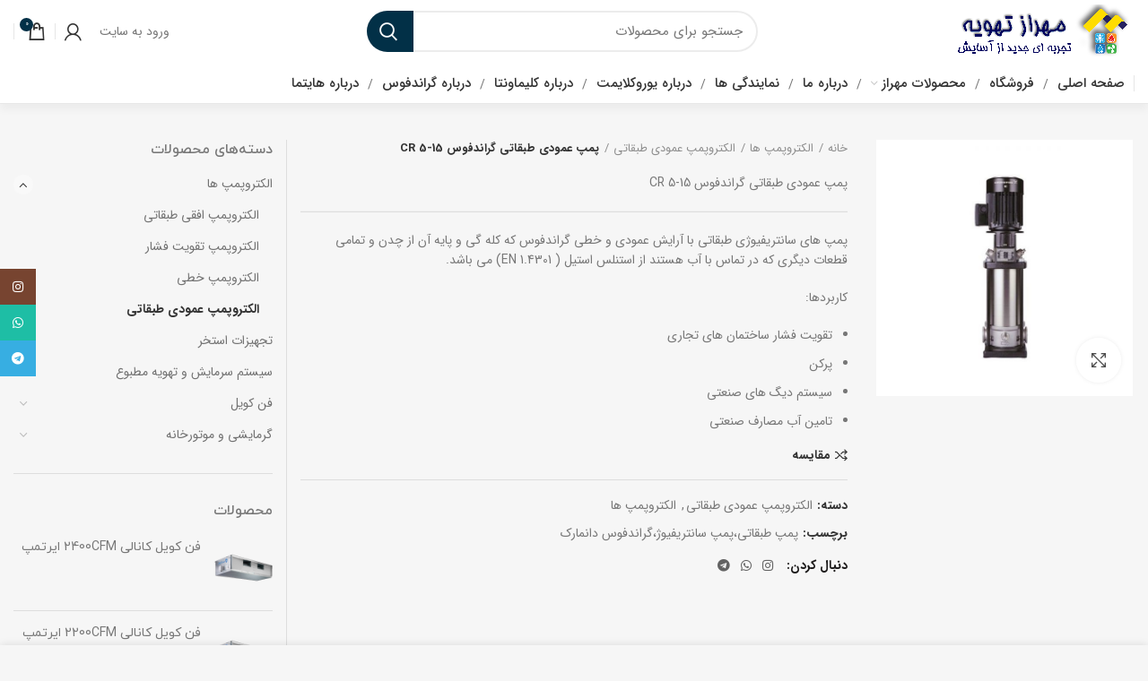

--- FILE ---
content_type: text/html; charset=UTF-8
request_url: https://mmts.ir/product/grundfos-cr5-15
body_size: 32035
content:
<!DOCTYPE html>
<html dir="rtl" lang="fa-IR">
<head>
	<meta charset="UTF-8">
	<link rel="profile" href="https://gmpg.org/xfn/11">
	<link rel="pingback" href="https://mmts.ir/xmlrpc.php">

			<script>window.MSInputMethodContext && document.documentMode && document.write('<script src="https://mmts.ir/wp-content/themes/woodmart/js/libs/ie11CustomProperties.min.js"><\/script>');</script>
		<meta name='robots' content='index, follow, max-image-preview:large, max-snippet:-1, max-video-preview:-1' />

	<!-- This site is optimized with the Yoast SEO Premium plugin v21.7 (Yoast SEO v25.3.1) - https://yoast.com/wordpress/plugins/seo/ -->
	<title>پمپ عمودی طبقاتی گراندفوس CR 5-15 - مهراز تهویه سپاهان</title>
	<meta name="description" content="پمپ های سانتریفیوژی طبقاتی با آرایش عمودی و خطی گراندفوس که کله گی و پایه آن از چدن و تمامی قطعات دیگری که در تماس با آب هستند از استنلس استیل می باشد." />
	<link rel="canonical" href="https://mmts.ir/product/grundfos-cr5-15" />
	<meta property="og:locale" content="fa_IR" />
	<meta property="og:type" content="article" />
	<meta property="og:title" content="پمپ عمودی طبقاتی گراندفوس CR 5-15" />
	<meta property="og:description" content="پمپ های سانتریفیوژی طبقاتی با آرایش عمودی و خطی گراندفوس که کله گی و پایه آن از چدن و تمامی قطعات دیگری که در تماس با آب هستند از استنلس استیل می باشد." />
	<meta property="og:url" content="https://mmts.ir/product/grundfos-cr5-15" />
	<meta property="og:site_name" content="مهراز تهویه سپاهان" />
	<meta property="article:modified_time" content="2025-09-14T11:09:19+00:00" />
	<meta property="og:image" content="https://mmts.ir/wp-content/uploads/2022/09/cri-1_3.jpg" />
	<meta property="og:image:width" content="700" />
	<meta property="og:image:height" content="700" />
	<meta property="og:image:type" content="image/jpeg" />
	<meta name="twitter:card" content="summary_large_image" />
	<meta name="twitter:label1" content="زمان تخمینی مطالعه" />
	<meta name="twitter:data1" content="1 دقیقه" />
	<script type="application/ld+json" class="yoast-schema-graph">{"@context":"https://schema.org","@graph":[{"@type":"WebPage","@id":"https://mmts.ir/product/grundfos-cr5-15","url":"https://mmts.ir/product/grundfos-cr5-15","name":"پمپ عمودی طبقاتی گراندفوس CR 5-15 - مهراز تهویه سپاهان","isPartOf":{"@id":"https://mmts.ir/#website"},"primaryImageOfPage":{"@id":"https://mmts.ir/product/grundfos-cr5-15#primaryimage"},"image":{"@id":"https://mmts.ir/product/grundfos-cr5-15#primaryimage"},"thumbnailUrl":"https://mmts.ir/wp-content/uploads/2022/09/cri-1_3.jpg","datePublished":"2023-01-25T13:02:35+00:00","dateModified":"2025-09-14T11:09:19+00:00","description":"پمپ های سانتریفیوژی طبقاتی با آرایش عمودی و خطی گراندفوس که کله گی و پایه آن از چدن و تمامی قطعات دیگری که در تماس با آب هستند از استنلس استیل می باشد.","breadcrumb":{"@id":"https://mmts.ir/product/grundfos-cr5-15#breadcrumb"},"inLanguage":"fa-IR","potentialAction":[{"@type":"ReadAction","target":["https://mmts.ir/product/grundfos-cr5-15"]}]},{"@type":"ImageObject","inLanguage":"fa-IR","@id":"https://mmts.ir/product/grundfos-cr5-15#primaryimage","url":"https://mmts.ir/wp-content/uploads/2022/09/cri-1_3.jpg","contentUrl":"https://mmts.ir/wp-content/uploads/2022/09/cri-1_3.jpg","width":700,"height":700},{"@type":"BreadcrumbList","@id":"https://mmts.ir/product/grundfos-cr5-15#breadcrumb","itemListElement":[{"@type":"ListItem","position":1,"name":"Home","item":"https://mmts.ir/"},{"@type":"ListItem","position":2,"name":"فروشگاه","item":"https://mmts.ir/shop"},{"@type":"ListItem","position":3,"name":"پمپ عمودی طبقاتی گراندفوس CR 5-15"}]},{"@type":"WebSite","@id":"https://mmts.ir/#website","url":"https://mmts.ir/","name":"مهراز تهویه سپاهان","description":"تجربه جدیدی از آسایش","publisher":{"@id":"https://mmts.ir/#organization"},"alternateName":"مهراز","potentialAction":[{"@type":"SearchAction","target":{"@type":"EntryPoint","urlTemplate":"https://mmts.ir/?s={search_term_string}"},"query-input":{"@type":"PropertyValueSpecification","valueRequired":true,"valueName":"search_term_string"}}],"inLanguage":"fa-IR"},{"@type":"Organization","@id":"https://mmts.ir/#organization","name":"مهراز تهویه سپاهان","url":"https://mmts.ir/","logo":{"@type":"ImageObject","inLanguage":"fa-IR","@id":"https://mmts.ir/#/schema/logo/image/","url":"https://mmts.ir/wp-content/uploads/2023/12/mehraz.jpg","contentUrl":"https://mmts.ir/wp-content/uploads/2023/12/mehraz.jpg","width":600,"height":176,"caption":"مهراز تهویه سپاهان"},"image":{"@id":"https://mmts.ir/#/schema/logo/image/"},"sameAs":["https://www.instagram.com/mehraz.tahvieh.sepahan/","https://t.me/mmts_ir"]}]}</script>
	<!-- / Yoast SEO Premium plugin. -->


<link rel="alternate" type="application/rss+xml" title="مهراز تهویه سپاهان &raquo; خوراک" href="https://mmts.ir/feed" />
<link rel="alternate" type="application/rss+xml" title="مهراز تهویه سپاهان &raquo; خوراک دیدگاه‌ها" href="https://mmts.ir/comments/feed" />
<link rel="alternate" type="application/rss+xml" title="مهراز تهویه سپاهان &raquo; پمپ عمودی طبقاتی گراندفوس CR 5-15 خوراک دیدگاه‌ها" href="https://mmts.ir/product/grundfos-cr5-15/feed" />
<link rel="alternate" title="oEmbed (JSON)" type="application/json+oembed" href="https://mmts.ir/wp-json/oembed/1.0/embed?url=https%3A%2F%2Fmmts.ir%2Fproduct%2Fgrundfos-cr5-15" />
<link rel="alternate" title="oEmbed (XML)" type="text/xml+oembed" href="https://mmts.ir/wp-json/oembed/1.0/embed?url=https%3A%2F%2Fmmts.ir%2Fproduct%2Fgrundfos-cr5-15&#038;format=xml" />
<style id='wp-img-auto-sizes-contain-inline-css' type='text/css'>
img:is([sizes=auto i],[sizes^="auto," i]){contain-intrinsic-size:3000px 1500px}
/*# sourceURL=wp-img-auto-sizes-contain-inline-css */
</style>
<style id='classic-theme-styles-inline-css' type='text/css'>
/*! This file is auto-generated */
.wp-block-button__link{color:#fff;background-color:#32373c;border-radius:9999px;box-shadow:none;text-decoration:none;padding:calc(.667em + 2px) calc(1.333em + 2px);font-size:1.125em}.wp-block-file__button{background:#32373c;color:#fff;text-decoration:none}
/*# sourceURL=/wp-includes/css/classic-themes.min.css */
</style>
<style id='woocommerce-inline-inline-css' type='text/css'>
.woocommerce form .form-row .required { visibility: visible; }
/*# sourceURL=woocommerce-inline-inline-css */
</style>
<link rel='stylesheet' id='brands-styles-css' href='https://mmts.ir/wp-content/plugins/woocommerce/assets/css/brands.css?ver=9.9.5' type='text/css' media='all' />
<link rel='stylesheet' id='customsliderwoodmart-style-slider-css' href='https://mmts.ir/wp-content/themes/woodmart/css/style-slider.css?ver=aa1aaf5bdc2333cd1784e08a488a5915' type='text/css' media='all' />
<link rel='stylesheet' id='custom_script11-css' href='https://mmts.ir/wp-content/themes/woodmart/vc_templates/product-amazing/assets/css/master.css?ver=aa1aaf5bdc2333cd1784e08a488a5915' type='text/css' media='all' />
<style id='akismet-widget-style-inline-css' type='text/css'>

			.a-stats {
				--akismet-color-mid-green: #357b49;
				--akismet-color-white: #fff;
				--akismet-color-light-grey: #f6f7f7;

				max-width: 350px;
				width: auto;
			}

			.a-stats * {
				all: unset;
				box-sizing: border-box;
			}

			.a-stats strong {
				font-weight: 600;
			}

			.a-stats a.a-stats__link,
			.a-stats a.a-stats__link:visited,
			.a-stats a.a-stats__link:active {
				background: var(--akismet-color-mid-green);
				border: none;
				box-shadow: none;
				border-radius: 8px;
				color: var(--akismet-color-white);
				cursor: pointer;
				display: block;
				font-family: -apple-system, BlinkMacSystemFont, 'Segoe UI', 'Roboto', 'Oxygen-Sans', 'Ubuntu', 'Cantarell', 'Helvetica Neue', sans-serif;
				font-weight: 500;
				padding: 12px;
				text-align: center;
				text-decoration: none;
				transition: all 0.2s ease;
			}

			/* Extra specificity to deal with TwentyTwentyOne focus style */
			.widget .a-stats a.a-stats__link:focus {
				background: var(--akismet-color-mid-green);
				color: var(--akismet-color-white);
				text-decoration: none;
			}

			.a-stats a.a-stats__link:hover {
				filter: brightness(110%);
				box-shadow: 0 4px 12px rgba(0, 0, 0, 0.06), 0 0 2px rgba(0, 0, 0, 0.16);
			}

			.a-stats .count {
				color: var(--akismet-color-white);
				display: block;
				font-size: 1.5em;
				line-height: 1.4;
				padding: 0 13px;
				white-space: nowrap;
			}
		
/*# sourceURL=akismet-widget-style-inline-css */
</style>
<link rel='stylesheet' id='elementor-icons-css' href='https://mmts.ir/wp-content/plugins/elementor/assets/lib/eicons/css/elementor-icons.min.css?ver=5.40.0' type='text/css' media='all' />
<link rel='stylesheet' id='elementor-frontend-css' href='https://mmts.ir/wp-content/plugins/elementor/assets/css/frontend-rtl.min.css?ver=3.29.1' type='text/css' media='all' />
<link rel='stylesheet' id='elementor-post-11-css' href='https://mmts.ir/wp-content/uploads/elementor/css/post-11.css?ver=1712576977' type='text/css' media='all' />
<link rel='stylesheet' id='elementor-icons-shared-0-css' href='https://mmts.ir/wp-content/plugins/elementor/assets/lib/font-awesome/css/fontawesome.min.css?ver=5.15.3' type='text/css' media='all' />
<link rel='stylesheet' id='elementor-icons-fa-solid-css' href='https://mmts.ir/wp-content/plugins/elementor/assets/lib/font-awesome/css/solid.min.css?ver=5.15.3' type='text/css' media='all' />
<link rel='stylesheet' id='elementor-icons-fa-brands-css' href='https://mmts.ir/wp-content/plugins/elementor/assets/lib/font-awesome/css/brands.min.css?ver=5.15.3' type='text/css' media='all' />
<link rel='stylesheet' id='elementor-icons-fa-regular-css' href='https://mmts.ir/wp-content/plugins/elementor/assets/lib/font-awesome/css/regular.min.css?ver=5.15.3' type='text/css' media='all' />
<link rel='stylesheet' id='bootstrap-css' href='https://mmts.ir/wp-content/themes/woodmart/css/bootstrap-light.min.css?ver=6.2.4.1' type='text/css' media='all' />
<link rel='stylesheet' id='woodmart-style-css' href='https://mmts.ir/wp-content/themes/woodmart/css/style-rtl-elementor.min.css?ver=6.2.4.1' type='text/css' media='all' />
<link rel='stylesheet' id='wd-wpcf7-css' href='https://mmts.ir/wp-content/themes/woodmart/css/parts/int-wpcf7-rtl.min.css?ver=6.2.4.1' type='text/css' media='all' />
<link rel='stylesheet' id='wd-revolution-slider-css' href='https://mmts.ir/wp-content/themes/woodmart/css/parts/int-revolution-slider.min.css?ver=6.2.4.1' type='text/css' media='all' />
<link rel='stylesheet' id='dgkala-css' href='https://mmts.ir/wp-content/themes/woodmart/css/dgkala.css?ver=6.2.4.1' type='text/css' media='all' />
<link rel='stylesheet' id='xts-style-header_513054-css' href='https://mmts.ir/wp-content/uploads/2023/03/xts-header_513054-1678710755.css?ver=6.2.4.1' type='text/css' media='all' />
<link rel='stylesheet' id='xts-style-theme_settings_default-css' href='https://mmts.ir/wp-content/uploads/2024/02/xts-theme_settings_default-1706778499.css?ver=6.2.4.1' type='text/css' media='all' />
<link rel='stylesheet' id='elementor-gf-local-roboto-css' href='https://mmts.ir/wp-content/uploads/elementor/google-fonts/css/roboto.css?ver=1748849178' type='text/css' media='all' />
<link rel='stylesheet' id='elementor-gf-local-robotoslab-css' href='https://mmts.ir/wp-content/uploads/elementor/google-fonts/css/robotoslab.css?ver=1748849189' type='text/css' media='all' />
<script type="text/javascript" src="https://mmts.ir/wp-includes/js/jquery/jquery.min.js?ver=3.7.1" id="jquery-core-js"></script>
<script type="text/javascript" src="https://mmts.ir/wp-includes/js/jquery/jquery-migrate.min.js?ver=3.4.1" id="jquery-migrate-js"></script>
<script type="text/javascript" src="https://mmts.ir/wp-content/plugins/woocommerce/assets/js/jquery-blockui/jquery.blockUI.min.js?ver=2.7.0-wc.9.9.5" id="jquery-blockui-js" defer="defer" data-wp-strategy="defer"></script>
<script type="text/javascript" id="wc-add-to-cart-js-extra">
/* <![CDATA[ */
var wc_add_to_cart_params = {"ajax_url":"/wp-admin/admin-ajax.php","wc_ajax_url":"/?wc-ajax=%%endpoint%%","i18n_view_cart":"\u0645\u0634\u0627\u0647\u062f\u0647 \u0633\u0628\u062f \u062e\u0631\u06cc\u062f","cart_url":"https://mmts.ir/cart","is_cart":"","cart_redirect_after_add":"no"};
//# sourceURL=wc-add-to-cart-js-extra
/* ]]> */
</script>
<script type="text/javascript" src="https://mmts.ir/wp-content/plugins/woocommerce/assets/js/frontend/add-to-cart.min.js?ver=9.9.5" id="wc-add-to-cart-js" defer="defer" data-wp-strategy="defer"></script>
<script type="text/javascript" src="https://mmts.ir/wp-content/plugins/woocommerce/assets/js/zoom/jquery.zoom.min.js?ver=1.7.21-wc.9.9.5" id="zoom-js" defer="defer" data-wp-strategy="defer"></script>
<script type="text/javascript" id="wc-single-product-js-extra">
/* <![CDATA[ */
var wc_single_product_params = {"i18n_required_rating_text":"\u062e\u0648\u0627\u0647\u0634\u0645\u0646\u062f\u06cc\u0645 \u06cc\u06a9 \u0631\u062a\u0628\u0647 \u0631\u0627 \u0627\u0646\u062a\u062e\u0627\u0628 \u06a9\u0646\u06cc\u062f","i18n_rating_options":["1 of 5 stars","2 of 5 stars","3 of 5 stars","4 of 5 stars","5 of 5 stars"],"i18n_product_gallery_trigger_text":"View full-screen image gallery","review_rating_required":"yes","flexslider":{"rtl":true,"animation":"slide","smoothHeight":true,"directionNav":false,"controlNav":"thumbnails","slideshow":false,"animationSpeed":500,"animationLoop":false,"allowOneSlide":false},"zoom_enabled":"","zoom_options":[],"photoswipe_enabled":"","photoswipe_options":{"shareEl":false,"closeOnScroll":false,"history":false,"hideAnimationDuration":0,"showAnimationDuration":0},"flexslider_enabled":""};
//# sourceURL=wc-single-product-js-extra
/* ]]> */
</script>
<script type="text/javascript" src="https://mmts.ir/wp-content/plugins/woocommerce/assets/js/frontend/single-product.min.js?ver=9.9.5" id="wc-single-product-js" defer="defer" data-wp-strategy="defer"></script>
<script type="text/javascript" src="https://mmts.ir/wp-content/plugins/woocommerce/assets/js/js-cookie/js.cookie.min.js?ver=2.1.4-wc.9.9.5" id="js-cookie-js" defer="defer" data-wp-strategy="defer"></script>
<script type="text/javascript" id="woocommerce-js-extra">
/* <![CDATA[ */
var woocommerce_params = {"ajax_url":"/wp-admin/admin-ajax.php","wc_ajax_url":"/?wc-ajax=%%endpoint%%","i18n_password_show":"Show password","i18n_password_hide":"Hide password"};
//# sourceURL=woocommerce-js-extra
/* ]]> */
</script>
<script type="text/javascript" src="https://mmts.ir/wp-content/plugins/woocommerce/assets/js/frontend/woocommerce.min.js?ver=9.9.5" id="woocommerce-js" defer="defer" data-wp-strategy="defer"></script>
<script type="text/javascript" src="https://mmts.ir/wp-content/themes/woodmart/js/flipclocka.min.js?ver=aa1aaf5bdc2333cd1784e08a488a5915" id="jquery-flipclocka-slider-js"></script>
<script type="text/javascript" src="https://mmts.ir/wp-content/themes/woodmart/js/jquery.countdown.js?ver=aa1aaf5bdc2333cd1784e08a488a5915" id="jquery-slider-countdoun-js"></script>
<script type="text/javascript" src="https://mmts.ir/wp-content/themes/woodmart/js/libs/device.min.js?ver=6.2.4.1" id="wd-device-library-js"></script>
<link rel="https://api.w.org/" href="https://mmts.ir/wp-json/" /><link rel="alternate" title="JSON" type="application/json" href="https://mmts.ir/wp-json/wp/v2/product/4723" /><link rel="stylesheet" href="https://mmts.ir/wp-content/themes/woodmart/rtl.css" type="text/css" media="screen" />					<meta name="viewport" content="width=device-width, initial-scale=1.0, maximum-scale=1.0, user-scalable=no">
										<noscript><style>.woocommerce-product-gallery{ opacity: 1 !important; }</style></noscript>
	<meta name="generator" content="Elementor 3.29.1; features: additional_custom_breakpoints, e_local_google_fonts; settings: css_print_method-external, google_font-enabled, font_display-auto">
			<style>
				.e-con.e-parent:nth-of-type(n+4):not(.e-lazyloaded):not(.e-no-lazyload),
				.e-con.e-parent:nth-of-type(n+4):not(.e-lazyloaded):not(.e-no-lazyload) * {
					background-image: none !important;
				}
				@media screen and (max-height: 1024px) {
					.e-con.e-parent:nth-of-type(n+3):not(.e-lazyloaded):not(.e-no-lazyload),
					.e-con.e-parent:nth-of-type(n+3):not(.e-lazyloaded):not(.e-no-lazyload) * {
						background-image: none !important;
					}
				}
				@media screen and (max-height: 640px) {
					.e-con.e-parent:nth-of-type(n+2):not(.e-lazyloaded):not(.e-no-lazyload),
					.e-con.e-parent:nth-of-type(n+2):not(.e-lazyloaded):not(.e-no-lazyload) * {
						background-image: none !important;
					}
				}
			</style>
			<meta name="generator" content="Powered by Slider Revolution 6.5.25 - responsive, Mobile-Friendly Slider Plugin for WordPress with comfortable drag and drop interface." />
<link rel="icon" href="https://mmts.ir/wp-content/uploads/2023/01/cropped-لوگو-کوچک-بالای-سایت-32x32.png" sizes="32x32" />
<link rel="icon" href="https://mmts.ir/wp-content/uploads/2023/01/cropped-لوگو-کوچک-بالای-سایت-192x192.png" sizes="192x192" />
<link rel="apple-touch-icon" href="https://mmts.ir/wp-content/uploads/2023/01/cropped-لوگو-کوچک-بالای-سایت-180x180.png" />
<meta name="msapplication-TileImage" content="https://mmts.ir/wp-content/uploads/2023/01/cropped-لوگو-کوچک-بالای-سایت-270x270.png" />
<script>function setREVStartSize(e){
			//window.requestAnimationFrame(function() {
				window.RSIW = window.RSIW===undefined ? window.innerWidth : window.RSIW;
				window.RSIH = window.RSIH===undefined ? window.innerHeight : window.RSIH;
				try {
					var pw = document.getElementById(e.c).parentNode.offsetWidth,
						newh;
					pw = pw===0 || isNaN(pw) || (e.l=="fullwidth" || e.layout=="fullwidth") ? window.RSIW : pw;
					e.tabw = e.tabw===undefined ? 0 : parseInt(e.tabw);
					e.thumbw = e.thumbw===undefined ? 0 : parseInt(e.thumbw);
					e.tabh = e.tabh===undefined ? 0 : parseInt(e.tabh);
					e.thumbh = e.thumbh===undefined ? 0 : parseInt(e.thumbh);
					e.tabhide = e.tabhide===undefined ? 0 : parseInt(e.tabhide);
					e.thumbhide = e.thumbhide===undefined ? 0 : parseInt(e.thumbhide);
					e.mh = e.mh===undefined || e.mh=="" || e.mh==="auto" ? 0 : parseInt(e.mh,0);
					if(e.layout==="fullscreen" || e.l==="fullscreen")
						newh = Math.max(e.mh,window.RSIH);
					else{
						e.gw = Array.isArray(e.gw) ? e.gw : [e.gw];
						for (var i in e.rl) if (e.gw[i]===undefined || e.gw[i]===0) e.gw[i] = e.gw[i-1];
						e.gh = e.el===undefined || e.el==="" || (Array.isArray(e.el) && e.el.length==0)? e.gh : e.el;
						e.gh = Array.isArray(e.gh) ? e.gh : [e.gh];
						for (var i in e.rl) if (e.gh[i]===undefined || e.gh[i]===0) e.gh[i] = e.gh[i-1];
											
						var nl = new Array(e.rl.length),
							ix = 0,
							sl;
						e.tabw = e.tabhide>=pw ? 0 : e.tabw;
						e.thumbw = e.thumbhide>=pw ? 0 : e.thumbw;
						e.tabh = e.tabhide>=pw ? 0 : e.tabh;
						e.thumbh = e.thumbhide>=pw ? 0 : e.thumbh;
						for (var i in e.rl) nl[i] = e.rl[i]<window.RSIW ? 0 : e.rl[i];
						sl = nl[0];
						for (var i in nl) if (sl>nl[i] && nl[i]>0) { sl = nl[i]; ix=i;}
						var m = pw>(e.gw[ix]+e.tabw+e.thumbw) ? 1 : (pw-(e.tabw+e.thumbw)) / (e.gw[ix]);
						newh =  (e.gh[ix] * m) + (e.tabh + e.thumbh);
					}
					var el = document.getElementById(e.c);
					if (el!==null && el) el.style.height = newh+"px";
					el = document.getElementById(e.c+"_wrapper");
					if (el!==null && el) {
						el.style.height = newh+"px";
						el.style.display = "block";
					}
				} catch(e){
					console.log("Failure at Presize of Slider:" + e)
				}
			//});
		  };</script>
		<style type="text/css" id="wp-custom-css">
			.main-page-wrapper
{
	min-height: 70vh;
}
.website-wrapper
{
	background-color: #f6f6f6;
	
}
.woodmart-archive-shop .main-page-wrapper
{
	margin-bottom:100px;
}

@media (min-width: 1025px)
{

.wd-btn-arrow
{
	visibility: initial;
	    opacity: 1;
	top:44%;
}
.wd-btn-arrow[class*="prev"]
{
	    transform: inherit;
	right:5px !important;
	    color: #a8a8a8;
	
    -webkit-box-shadow: -1.5px 0 4px 0 rgb(0 0 0 / 15%);
    box-shadow: -1.5px 0 4px 0 rgb(0 0 0 / 15%);
    border-radius: 8px 0 0 8px;
    height: 79px;
    z-index: 100;
    background-color: white;
}
.wd-btn-arrow[class*="prev"]:hover,.wd-carousel-spacing-10 .owl-nav>div[class*="next"]:hover
{
	color:black;
}
.flickity-button
	{
		color:white;
	}


.wd-carousel-spacing-10 .owl-nav>div[class*="next"]
{
	 transform: inherit;
	left:6px !important;
	    color: #a8a8a8;
	z-index:2000;
    -webkit-box-shadow: -1.5px 0 4px 0 rgb(0 0 0 / 15%);
    box-shadow: -1.5px 0 4px 0 rgb(0 0 0 / 15%);
    border-radius: 0px 8px 8px 0px;
    height: 79px;
    z-index: 100;
    background-color: white;
}




	
}


.pagin-style-1 .flickity-page-dots li.is-selected,.pagin-style-1 .flickity-page-dots li,.pagin-style-1 .flickity-page-dots li:not(.is-selected):hover
{
	    border: 2px solid #fff;
}
.pagin-style-1 .flickity-page-dots li.is-selected
{
	background-color: #fff;
    border-color: #fff;
}

.wd-timer
{
	direction:ltr;
}
.product-image-summary .wd-product-countdown
{
	direction:ltr;
	text-align:right;
}
.whb-color-dark:not(.whb-with-bg)
{
	    -webkit-box-shadow: rgb(0 0 0 / 4%) 0 7px 8px 0;
}
input::placeholder {
    text-align: right !important;
}
[class*="wd-header-search-form"] input[type='text']
{
	border: 0px solid #e0e0e0;
    background-color: #f0f0f1;
}
.category-grid-item .hover-mask
{
	padding:0px;
}
.category-grid-item .wd-entities-title
{
	font-size:12px;
}
.category-grid-item .more-products>a
{
	font-size:11px;
}
#shop-carousel .carousel-item
{
	background-color:white;
}
.footer-sidebar
{
	padding-top: 0px;
}
.wd-sub-menu li a
{
	font-family:iranyekan !important;
}		</style>
		<style>
		
		</style><style id='global-styles-inline-css' type='text/css'>
:root{--wp--preset--aspect-ratio--square: 1;--wp--preset--aspect-ratio--4-3: 4/3;--wp--preset--aspect-ratio--3-4: 3/4;--wp--preset--aspect-ratio--3-2: 3/2;--wp--preset--aspect-ratio--2-3: 2/3;--wp--preset--aspect-ratio--16-9: 16/9;--wp--preset--aspect-ratio--9-16: 9/16;--wp--preset--color--black: #000000;--wp--preset--color--cyan-bluish-gray: #abb8c3;--wp--preset--color--white: #ffffff;--wp--preset--color--pale-pink: #f78da7;--wp--preset--color--vivid-red: #cf2e2e;--wp--preset--color--luminous-vivid-orange: #ff6900;--wp--preset--color--luminous-vivid-amber: #fcb900;--wp--preset--color--light-green-cyan: #7bdcb5;--wp--preset--color--vivid-green-cyan: #00d084;--wp--preset--color--pale-cyan-blue: #8ed1fc;--wp--preset--color--vivid-cyan-blue: #0693e3;--wp--preset--color--vivid-purple: #9b51e0;--wp--preset--gradient--vivid-cyan-blue-to-vivid-purple: linear-gradient(135deg,rgb(6,147,227) 0%,rgb(155,81,224) 100%);--wp--preset--gradient--light-green-cyan-to-vivid-green-cyan: linear-gradient(135deg,rgb(122,220,180) 0%,rgb(0,208,130) 100%);--wp--preset--gradient--luminous-vivid-amber-to-luminous-vivid-orange: linear-gradient(135deg,rgb(252,185,0) 0%,rgb(255,105,0) 100%);--wp--preset--gradient--luminous-vivid-orange-to-vivid-red: linear-gradient(135deg,rgb(255,105,0) 0%,rgb(207,46,46) 100%);--wp--preset--gradient--very-light-gray-to-cyan-bluish-gray: linear-gradient(135deg,rgb(238,238,238) 0%,rgb(169,184,195) 100%);--wp--preset--gradient--cool-to-warm-spectrum: linear-gradient(135deg,rgb(74,234,220) 0%,rgb(151,120,209) 20%,rgb(207,42,186) 40%,rgb(238,44,130) 60%,rgb(251,105,98) 80%,rgb(254,248,76) 100%);--wp--preset--gradient--blush-light-purple: linear-gradient(135deg,rgb(255,206,236) 0%,rgb(152,150,240) 100%);--wp--preset--gradient--blush-bordeaux: linear-gradient(135deg,rgb(254,205,165) 0%,rgb(254,45,45) 50%,rgb(107,0,62) 100%);--wp--preset--gradient--luminous-dusk: linear-gradient(135deg,rgb(255,203,112) 0%,rgb(199,81,192) 50%,rgb(65,88,208) 100%);--wp--preset--gradient--pale-ocean: linear-gradient(135deg,rgb(255,245,203) 0%,rgb(182,227,212) 50%,rgb(51,167,181) 100%);--wp--preset--gradient--electric-grass: linear-gradient(135deg,rgb(202,248,128) 0%,rgb(113,206,126) 100%);--wp--preset--gradient--midnight: linear-gradient(135deg,rgb(2,3,129) 0%,rgb(40,116,252) 100%);--wp--preset--font-size--small: 13px;--wp--preset--font-size--medium: 20px;--wp--preset--font-size--large: 36px;--wp--preset--font-size--x-large: 42px;--wp--preset--spacing--20: 0.44rem;--wp--preset--spacing--30: 0.67rem;--wp--preset--spacing--40: 1rem;--wp--preset--spacing--50: 1.5rem;--wp--preset--spacing--60: 2.25rem;--wp--preset--spacing--70: 3.38rem;--wp--preset--spacing--80: 5.06rem;--wp--preset--shadow--natural: 6px 6px 9px rgba(0, 0, 0, 0.2);--wp--preset--shadow--deep: 12px 12px 50px rgba(0, 0, 0, 0.4);--wp--preset--shadow--sharp: 6px 6px 0px rgba(0, 0, 0, 0.2);--wp--preset--shadow--outlined: 6px 6px 0px -3px rgb(255, 255, 255), 6px 6px rgb(0, 0, 0);--wp--preset--shadow--crisp: 6px 6px 0px rgb(0, 0, 0);}:where(.is-layout-flex){gap: 0.5em;}:where(.is-layout-grid){gap: 0.5em;}body .is-layout-flex{display: flex;}.is-layout-flex{flex-wrap: wrap;align-items: center;}.is-layout-flex > :is(*, div){margin: 0;}body .is-layout-grid{display: grid;}.is-layout-grid > :is(*, div){margin: 0;}:where(.wp-block-columns.is-layout-flex){gap: 2em;}:where(.wp-block-columns.is-layout-grid){gap: 2em;}:where(.wp-block-post-template.is-layout-flex){gap: 1.25em;}:where(.wp-block-post-template.is-layout-grid){gap: 1.25em;}.has-black-color{color: var(--wp--preset--color--black) !important;}.has-cyan-bluish-gray-color{color: var(--wp--preset--color--cyan-bluish-gray) !important;}.has-white-color{color: var(--wp--preset--color--white) !important;}.has-pale-pink-color{color: var(--wp--preset--color--pale-pink) !important;}.has-vivid-red-color{color: var(--wp--preset--color--vivid-red) !important;}.has-luminous-vivid-orange-color{color: var(--wp--preset--color--luminous-vivid-orange) !important;}.has-luminous-vivid-amber-color{color: var(--wp--preset--color--luminous-vivid-amber) !important;}.has-light-green-cyan-color{color: var(--wp--preset--color--light-green-cyan) !important;}.has-vivid-green-cyan-color{color: var(--wp--preset--color--vivid-green-cyan) !important;}.has-pale-cyan-blue-color{color: var(--wp--preset--color--pale-cyan-blue) !important;}.has-vivid-cyan-blue-color{color: var(--wp--preset--color--vivid-cyan-blue) !important;}.has-vivid-purple-color{color: var(--wp--preset--color--vivid-purple) !important;}.has-black-background-color{background-color: var(--wp--preset--color--black) !important;}.has-cyan-bluish-gray-background-color{background-color: var(--wp--preset--color--cyan-bluish-gray) !important;}.has-white-background-color{background-color: var(--wp--preset--color--white) !important;}.has-pale-pink-background-color{background-color: var(--wp--preset--color--pale-pink) !important;}.has-vivid-red-background-color{background-color: var(--wp--preset--color--vivid-red) !important;}.has-luminous-vivid-orange-background-color{background-color: var(--wp--preset--color--luminous-vivid-orange) !important;}.has-luminous-vivid-amber-background-color{background-color: var(--wp--preset--color--luminous-vivid-amber) !important;}.has-light-green-cyan-background-color{background-color: var(--wp--preset--color--light-green-cyan) !important;}.has-vivid-green-cyan-background-color{background-color: var(--wp--preset--color--vivid-green-cyan) !important;}.has-pale-cyan-blue-background-color{background-color: var(--wp--preset--color--pale-cyan-blue) !important;}.has-vivid-cyan-blue-background-color{background-color: var(--wp--preset--color--vivid-cyan-blue) !important;}.has-vivid-purple-background-color{background-color: var(--wp--preset--color--vivid-purple) !important;}.has-black-border-color{border-color: var(--wp--preset--color--black) !important;}.has-cyan-bluish-gray-border-color{border-color: var(--wp--preset--color--cyan-bluish-gray) !important;}.has-white-border-color{border-color: var(--wp--preset--color--white) !important;}.has-pale-pink-border-color{border-color: var(--wp--preset--color--pale-pink) !important;}.has-vivid-red-border-color{border-color: var(--wp--preset--color--vivid-red) !important;}.has-luminous-vivid-orange-border-color{border-color: var(--wp--preset--color--luminous-vivid-orange) !important;}.has-luminous-vivid-amber-border-color{border-color: var(--wp--preset--color--luminous-vivid-amber) !important;}.has-light-green-cyan-border-color{border-color: var(--wp--preset--color--light-green-cyan) !important;}.has-vivid-green-cyan-border-color{border-color: var(--wp--preset--color--vivid-green-cyan) !important;}.has-pale-cyan-blue-border-color{border-color: var(--wp--preset--color--pale-cyan-blue) !important;}.has-vivid-cyan-blue-border-color{border-color: var(--wp--preset--color--vivid-cyan-blue) !important;}.has-vivid-purple-border-color{border-color: var(--wp--preset--color--vivid-purple) !important;}.has-vivid-cyan-blue-to-vivid-purple-gradient-background{background: var(--wp--preset--gradient--vivid-cyan-blue-to-vivid-purple) !important;}.has-light-green-cyan-to-vivid-green-cyan-gradient-background{background: var(--wp--preset--gradient--light-green-cyan-to-vivid-green-cyan) !important;}.has-luminous-vivid-amber-to-luminous-vivid-orange-gradient-background{background: var(--wp--preset--gradient--luminous-vivid-amber-to-luminous-vivid-orange) !important;}.has-luminous-vivid-orange-to-vivid-red-gradient-background{background: var(--wp--preset--gradient--luminous-vivid-orange-to-vivid-red) !important;}.has-very-light-gray-to-cyan-bluish-gray-gradient-background{background: var(--wp--preset--gradient--very-light-gray-to-cyan-bluish-gray) !important;}.has-cool-to-warm-spectrum-gradient-background{background: var(--wp--preset--gradient--cool-to-warm-spectrum) !important;}.has-blush-light-purple-gradient-background{background: var(--wp--preset--gradient--blush-light-purple) !important;}.has-blush-bordeaux-gradient-background{background: var(--wp--preset--gradient--blush-bordeaux) !important;}.has-luminous-dusk-gradient-background{background: var(--wp--preset--gradient--luminous-dusk) !important;}.has-pale-ocean-gradient-background{background: var(--wp--preset--gradient--pale-ocean) !important;}.has-electric-grass-gradient-background{background: var(--wp--preset--gradient--electric-grass) !important;}.has-midnight-gradient-background{background: var(--wp--preset--gradient--midnight) !important;}.has-small-font-size{font-size: var(--wp--preset--font-size--small) !important;}.has-medium-font-size{font-size: var(--wp--preset--font-size--medium) !important;}.has-large-font-size{font-size: var(--wp--preset--font-size--large) !important;}.has-x-large-font-size{font-size: var(--wp--preset--font-size--x-large) !important;}
/*# sourceURL=global-styles-inline-css */
</style>
<link rel='stylesheet' id='e-animation-fadeIn-css' href='https://mmts.ir/wp-content/plugins/elementor/assets/lib/animations/styles/fadeIn.min.css?ver=3.29.1' type='text/css' media='all' />
<link rel='stylesheet' id='widget-image-css' href='https://mmts.ir/wp-content/plugins/elementor/assets/css/widget-image-rtl.min.css?ver=3.29.1' type='text/css' media='all' />
<link rel='stylesheet' id='e-animation-fadeInRight-css' href='https://mmts.ir/wp-content/plugins/elementor/assets/lib/animations/styles/fadeInRight.min.css?ver=3.29.1' type='text/css' media='all' />
<link rel='stylesheet' id='widget-social-icons-css' href='https://mmts.ir/wp-content/plugins/elementor/assets/css/widget-social-icons-rtl.min.css?ver=3.29.1' type='text/css' media='all' />
<link rel='stylesheet' id='e-apple-webkit-css' href='https://mmts.ir/wp-content/plugins/elementor/assets/css/conditionals/apple-webkit.min.css?ver=3.29.1' type='text/css' media='all' />
<link rel='stylesheet' id='e-animation-slideInRight-css' href='https://mmts.ir/wp-content/plugins/elementor/assets/lib/animations/styles/slideInRight.min.css?ver=3.29.1' type='text/css' media='all' />
<link rel='stylesheet' id='rs-plugin-settings-css' href='https://mmts.ir/wp-content/plugins/revslider/public/assets/css/rs6.css?ver=6.5.25' type='text/css' media='all' />
<style id='rs-plugin-settings-inline-css' type='text/css'>
#rs-demo-id {}
/*# sourceURL=rs-plugin-settings-inline-css */
</style>
</head>

<body data-rsssl=1 class="rtl wp-singular product-template-default single single-product postid-4723 wp-theme-woodmart theme-woodmart woocommerce woocommerce-page woocommerce-no-js wrapper-custom  form-style-rounded  form-border-width-2 woodmart-product-design-default woodmart-product-sticky-on catalog-mode-on categories-accordion-on woodmart-archive-shop woodmart-ajax-shop-on offcanvas-sidebar-mobile notifications-sticky sticky-toolbar-on elementor-default elementor-kit-11">
			<script type="text/javascript" id="wd-flicker-fix">// Flicker fix.</script>	
	
	<div class="website-wrapper">
									<header class="whb-header whb-sticky-shadow whb-scroll-stick whb-sticky-real">
			<div class="whb-main-header">
	
<div class="whb-row whb-top-bar whb-not-sticky-row whb-with-bg whb-border-fullwidth whb-color-dark whb-flex-flex-middle whb-hidden-desktop">
	<div class="container">
		<div class="whb-flex-row whb-top-bar-inner">
			<div class="whb-column whb-col-left whb-visible-lg">
	
<div class="wd-header-text set-cont-mb-s reset-last-child  whb-text-element"><a href="https://www.mmts.ir">گروه مشاورین مهراز تهویه سپاهان</a></div>
<div class="wd-header-divider whb-divider-default  whb-divider-element"></div>
<div class="wd-header-nav wd-header-secondary-nav text-left navigation-style-default" role="navigation">
	<ul id="menu-%d9%85%da%af%d8%a7-%d9%85%d9%86%d9%88%db%8c-%d8%a7%d8%b5%d9%84%db%8c" class="menu wd-nav wd-nav-secondary wd-style-default wd-gap-s"><li id="menu-item-5680" class="menu-item menu-item-type-post_type menu-item-object-page menu-item-has-children menu-item-5680 item-level-0 menu-item-design-default menu-simple-dropdown wd-event-hover"><a href="https://mmts.ir/%d8%b3%db%8c%d8%b3%d8%aa%d9%85-%d8%b3%d8%b1%d9%85%d8%a7%db%8c%d8%b4-%d9%88-%d8%aa%d9%87%d9%88%db%8c%d9%87-%d9%85%d8%b7%d8%a8%d9%88%d8%b9-2" class="woodmart-nav-link"><span class="nav-link-text">سیستم سرمایش و تهویه مطبوع</span></a><div class="color-scheme-dark wd-design-default wd-dropdown-menu wd-dropdown sub-menu-dropdown"><div class="container">
<ul class="wd-sub-menu sub-menu color-scheme-dark">
	<li id="menu-item-5681" class="menu-item menu-item-type-post_type menu-item-object-page menu-item-5681 item-level-1"><a href="https://mmts.ir/%d8%a7%d8%b3%da%a9%d8%b1%d8%a7%d9%84" class="woodmart-nav-link">اسکرال</a></li>
</ul>
</div>
</div>
</li>
</ul></div><!--END MAIN-NAV-->
</div>
<div class="whb-column whb-col-center whb-visible-lg whb-empty-column">
	</div>
<div class="whb-column whb-col-right whb-visible-lg">
	
<div class="wd-header-text set-cont-mb-s reset-last-child  whb-text-element"><h5><strong>اشتراک گذاری مهراز تهویه در واتس اپ</strong></h5></div>

			<div class="wd-social-icons woodmart-social-icons text-left icons-design-default icons-size- color-scheme-dark social-share social-form-circle">
				
				
				
				
				
				
				
				
				
				
				
				
				
				
				
				
									<a rel="noopener noreferrer nofollow" href="https://api.whatsapp.com/send?text=https%3A%2F%2Fmmts.ir%2Fproduct%2Fgrundfos-cr5-15" target="_blank" class="whatsapp-desktop  wd-social-icon social-whatsapp" aria-label="پیوند اجتماعی واتس اپ">
						<span class="wd-icon"></span>
											</a>
					
					<a rel="noopener noreferrer nofollow" href="whatsapp://send?text=https%3A%2F%2Fmmts.ir%2Fproduct%2Fgrundfos-cr5-15" target="_blank" class="whatsapp-mobile  wd-social-icon social-whatsapp" aria-label="پیوند اجتماعی واتس اپ">
						<span class="wd-icon"></span>
											</a>
				
								
								
				
									<a rel="noopener noreferrer nofollow" href="https://telegram.me/share/url?url=https://mmts.ir/product/grundfos-cr5-15" target="_blank" class=" wd-social-icon social-tg" aria-label="پیوند اجتماعی تلگرام">
						<span class="wd-icon"></span>
											</a>
								
				
			</div>

		</div>
<div class="whb-column whb-col-mobile whb-hidden-lg">
				<div class="wd-search-form wd-header-search-form-mobile woodmart-mobile-search-form woodmart-search-form">
								<form role="search" method="get" class="searchform  wd-style-with-bg search-style-with-bg woodmart-ajax-search" action="https://mmts.ir/"  data-thumbnail="1" data-price="1" data-post_type="product" data-count="20" data-sku="1" data-symbols_count="3">
					<input type="text" class="s" placeholder="جستجو برای محصولات" value="" name="s" aria-label="جستجو در سایت" title="جستجو برای محصولات" />
					<input type="hidden" name="post_type" value="product">
										<button type="submit" class="searchsubmit">
						<span>
							جستجو در سایت						</span>
											</button>
				</form>
													<div class="search-results-wrapper">
						<div class="wd-dropdown-results wd-scroll wd-dropdown woodmart-search-results">
							<div class="wd-scroll-content"></div>
						</div>

											</div>
							</div>
		</div>
		</div>
	</div>
</div>

<div class="whb-row whb-general-header whb-sticky-row whb-with-bg whb-without-border whb-color-dark whb-flex-flex-middle">
	<div class="container">
		<div class="whb-flex-row whb-general-header-inner">
			<div class="whb-column whb-col-left whb-visible-lg">
	<div class="site-logo wd-switch-logo">
	<a href="https://mmts.ir/" class="wd-logo wd-main-logo woodmart-logo woodmart-main-logo" rel="home">
		<img src="https://mmts.ir/wp-content/uploads/2022/09/لوگو3.png" alt="مهراز تهویه سپاهان" style="max-width: 500px;" />	</a>
					<a href="https://mmts.ir/" class="wd-logo wd-sticky-logo" rel="home">
			<img src="https://mmts.ir/wp-content/uploads/2022/08/mmtsnew1.jpeg" alt="مهراز تهویه سپاهان" style="max-width: 150px;" />		</a>
	</div>
</div>
<div class="whb-column whb-col-center whb-visible-lg">
	<div class="whb-space-element " style="width:100px;"></div>			<div class="wd-search-form wd-header-search-form woodmart-search-form">
								<form role="search" method="get" class="searchform  wd-style-with-bg search-style-with-bg woodmart-ajax-search" action="https://mmts.ir/"  data-thumbnail="1" data-price="1" data-post_type="product" data-count="20" data-sku="1" data-symbols_count="3">
					<input type="text" class="s" placeholder="جستجو برای محصولات" value="" name="s" aria-label="جستجو در سایت" title="جستجو برای محصولات" />
					<input type="hidden" name="post_type" value="product">
										<button type="submit" class="searchsubmit">
						<span>
							جستجو در سایت						</span>
											</button>
				</form>
													<div class="search-results-wrapper">
						<div class="wd-dropdown-results wd-scroll wd-dropdown woodmart-search-results">
							<div class="wd-scroll-content"></div>
						</div>

											</div>
							</div>
		<div class="whb-space-element " style="width:200px;"></div></div>
<div class="whb-column whb-col-right whb-visible-lg">
	
<div class="wd-header-text set-cont-mb-s reset-last-child  whb-text-element">ورود به سایت</div>
<div class="wd-header-my-account wd-tools-element wd-event-hover  wd-account-style-icon my-account-with-icon login-side-opener woodmart-header-links woodmart-navigation item-event-hover menu-simple-dropdown">
			<a href="https://mmts.ir/my-account" title="حساب کاربری من">
			<span class="wd-tools-icon">
							</span>
			<span class="wd-tools-text">
				ورود / فرم ثبت نام			</span>
		</a>
		
			</div>
<div class="wd-header-divider whb-divider-default  whb-divider-element"></div>
<div class="wd-header-cart wd-tools-element wd-design-5 woodmart-cart-alt cart-widget-opener woodmart-shopping-cart woodmart-cart-design-5">
	<a href="https://mmts.ir/cart" title="سبد خرید">
		<span class="wd-tools-icon wd-icon-alt woodmart-cart-icon">
												<span class="wd-cart-number woodmart-cart-number">0 <span>موارد</span></span>
							</span>
		<span class="wd-tools-text woodmart-cart-totals">
			
			<span class="subtotal-divider">/</span>
						<span class="wd-cart-subtotal woodmart-cart-subtotal"><span class="woocommerce-Price-amount amount"><bdi>0&nbsp;<span class="woocommerce-Price-currencySymbol">تومان</span></bdi></span></span>
				</span>
	</a>
	</div>
<div class="wd-header-divider whb-divider-default  whb-divider-element"></div></div>
<div class="whb-column whb-mobile-left whb-hidden-lg">
	<div class="site-logo">
	<a href="https://mmts.ir/" class="wd-logo wd-main-logo woodmart-logo woodmart-main-logo" rel="home">
		<img src="https://mmts.ir/wp-content/uploads/2022/09/لوگو3.png" alt="مهراز تهویه سپاهان" style="max-width: 175px;" />	</a>
	</div>
</div>
<div class="whb-column whb-mobile-center whb-hidden-lg whb-empty-column">
	</div>
<div class="whb-column whb-mobile-right whb-hidden-lg">
	
			<div class="wd-social-icons woodmart-social-icons text-center icons-design-colored icons-size- color-scheme-light social-follow social-form-circle">
				
				
				
									<a rel="noopener noreferrer nofollow" href="https://www.instagram.com/mehraz.tahvieh.sepahan/" target="_blank" class=" wd-social-icon social-instagram" aria-label="لینک اجتماعی اینستاگرام">
						<span class="wd-icon"></span>
											</a>
				
				
				
				
				
				
				
				
				
				
				
				
				
									<a rel="noopener noreferrer nofollow" href="https://wa.me/message/4ZSU5UXFUGGEI1" target="_blank" class="whatsapp-desktop  wd-social-icon social-whatsapp" aria-label="پیوند اجتماعی واتس اپ">
						<span class="wd-icon"></span>
											</a>
					
					<a rel="noopener noreferrer nofollow" href="https://wa.me/message/4ZSU5UXFUGGEI1" target="_blank" class="whatsapp-mobile  wd-social-icon social-whatsapp" aria-label="پیوند اجتماعی واتس اپ">
						<span class="wd-icon"></span>
											</a>
				
								
								
				
									<a rel="noopener noreferrer nofollow" href="https://t.me/mmts_ir" target="_blank" class=" wd-social-icon social-tg" aria-label="پیوند اجتماعی تلگرام">
						<span class="wd-icon"></span>
											</a>
								
				
			</div>

		</div>
		</div>
	</div>
</div>

<div class="whb-row whb-header-bottom whb-not-sticky-row whb-without-bg whb-border-fullwidth whb-color-dark whb-flex-flex-middle">
	<div class="container">
		<div class="whb-flex-row whb-header-bottom-inner">
			<div class="whb-column whb-col-left whb-visible-lg whb-empty-column">
	</div>
<div class="whb-column whb-col-center whb-visible-lg">
	<div class="wd-header-divider whb-divider-default  whb-divider-element"></div><div class="wd-header-nav wd-header-main-nav text-right navigation-style-separated" role="navigation">
	<ul id="menu-main-menu" class="menu wd-nav wd-nav-main wd-style-separated wd-gap-s"><li id="menu-item-2640" class="menu-item menu-item-type-post_type menu-item-object-page menu-item-home menu-item-2640 item-level-0 menu-item-design-default menu-simple-dropdown wd-event-hover"><a href="https://mmts.ir/" class="woodmart-nav-link"><span class="nav-link-text">صفحه اصلی</span></a></li>
<li id="menu-item-285" class="menu-item menu-item-type-post_type menu-item-object-page current_page_parent menu-item-285 item-level-0 menu-item-design-default menu-simple-dropdown wd-event-hover"><a href="https://mmts.ir/shop" class="woodmart-nav-link"><span class="nav-link-text">فروشگاه</span></a></li>
<li id="menu-item-2645" class="menu-item menu-item-type-custom menu-item-object-custom menu-item-2645 item-level-0 menu-item-design-full-width menu-mega-dropdown wd-event-hover menu-item-has-children dropdown-load-ajax"><a href="#" class="woodmart-nav-link"><span class="nav-link-text">محصولات مهراز</span></a>
<div class="wd-dropdown-menu wd-dropdown wd-design-full-width color-scheme-dark sub-menu-dropdown">

<div class="container">
<div class="dropdown-html-placeholder wd-fill" data-id="2639"></div>
</div>

</div>
</li>
<li id="menu-item-3249" class="menu-item menu-item-type-post_type menu-item-object-page menu-item-3249 item-level-0 menu-item-design-default menu-simple-dropdown wd-event-hover"><a href="https://mmts.ir/%d8%af%d8%b1%d8%a8%d8%a7%d8%b1%d9%87-%d9%85%d8%a7" class="woodmart-nav-link"><span class="nav-link-text">درباره ما</span></a></li>
<li id="menu-item-7056" class="menu-item menu-item-type-post_type menu-item-object-page menu-item-7056 item-level-0 menu-item-design-default menu-simple-dropdown wd-event-hover"><a href="https://mmts.ir/%d9%86%d9%85%d8%a7%db%8c%d9%86%d8%af%da%af%db%8c-%d9%87%d8%a7" class="woodmart-nav-link"><span class="nav-link-text">نمایندگی ها</span></a></li>
<li id="menu-item-4216" class="menu-item menu-item-type-post_type menu-item-object-page menu-item-4216 item-level-0 menu-item-design-default menu-simple-dropdown wd-event-hover"><a href="https://mmts.ir/%d8%af%d8%b1%d8%a8%d8%a7%d8%b1%d9%87-%db%8c%d9%88%d8%b1%d9%88%da%a9%d9%84%d8%a7%db%8c%d9%85%d8%aa" class="woodmart-nav-link"><span class="nav-link-text">درباره یوروکلایمت</span></a></li>
<li id="menu-item-4214" class="menu-item menu-item-type-post_type menu-item-object-page menu-item-4214 item-level-0 menu-item-design-default menu-simple-dropdown wd-event-hover"><a href="https://mmts.ir/%d8%af%d8%b1%d8%a8%d8%a7%d8%b1%d9%87-%da%a9%d9%84%db%8c%d9%85%d8%a7%d9%88%d9%86%d8%aa%d8%a7" class="woodmart-nav-link"><span class="nav-link-text">درباره کلیماونتا</span></a></li>
<li id="menu-item-4217" class="menu-item menu-item-type-post_type menu-item-object-page menu-item-4217 item-level-0 menu-item-design-default menu-simple-dropdown wd-event-hover"><a href="https://mmts.ir/%d8%af%d8%b1%d8%a8%d8%a7%d8%b1%d9%87-%da%af%d8%b1%d8%a7%d9%86%d8%af%d9%81%d9%88%d8%b3" class="woodmart-nav-link"><span class="nav-link-text">درباره گراندفوس</span></a></li>
<li id="menu-item-4215" class="menu-item menu-item-type-post_type menu-item-object-page menu-item-4215 item-level-0 menu-item-design-default menu-simple-dropdown wd-event-hover"><a href="https://mmts.ir/%d8%af%d8%b1%d8%a8%d8%a7%d8%b1%d9%87-%d9%87%d8%a7%db%8c%d8%aa%d9%85%d8%a7-2" class="woodmart-nav-link"><span class="nav-link-text">درباره هایتما</span></a></li>
</ul></div><!--END MAIN-NAV-->
</div>
<div class="whb-column whb-col-right whb-visible-lg whb-empty-column">
	</div>
<div class="whb-column whb-col-mobile whb-hidden-lg">
	
<div class="wd-header-nav wd-header-secondary-nav text-right navigation-style-default" role="navigation">
	<ul id="menu-%d8%af%d8%b3%d8%aa%d9%87-%d8%a8%d9%86%d8%af%db%8c" class="menu wd-nav wd-nav-secondary wd-style-default wd-gap-s"><li id="menu-item-3270" class="menu-item menu-item-type-post_type menu-item-object-page menu-item-home menu-item-3270 item-level-0 menu-item-design-default menu-simple-dropdown wd-event-hover"><a href="https://mmts.ir/" class="woodmart-nav-link"><span class="nav-link-text">صفحه اصلی</span></a></li>
<li id="menu-item-3269" class="menu-item menu-item-type-post_type menu-item-object-page menu-item-3269 item-level-0 menu-item-design-default menu-simple-dropdown wd-event-hover"><a href="https://mmts.ir/%d8%af%d8%b1%d8%a8%d8%a7%d8%b1%d9%87-%d9%85%d8%a7" class="woodmart-nav-link"><span class="nav-link-text">درباره ما</span></a></li>
<li id="menu-item-5640" class="menu-item menu-item-type-post_type menu-item-object-page menu-item-has-children current_page_parent menu-item-5640 item-level-0 menu-item-design-default menu-simple-dropdown wd-event-click"><a href="https://mmts.ir/shop" class="woodmart-nav-link"><span class="nav-link-text">فروشگاه</span></a><div class="color-scheme-dark wd-design-default wd-dropdown-menu wd-dropdown sub-menu-dropdown"><div class="container">
<ul class="wd-sub-menu sub-menu color-scheme-dark">
	<li id="menu-item-3309" class="menu-item menu-item-type-post_type menu-item-object-page menu-item-3309 item-level-1"><a href="https://mmts.ir/%da%af%d8%b1%d9%85%d8%a7%db%8c%d8%b4%db%8c-%d9%88-%d9%85%d9%88%d8%aa%d9%88%d8%b1%d8%ae%d8%a7%d9%86%d9%87" class="woodmart-nav-link">گرمایشی و موتورخانه</a></li>
	<li id="menu-item-3285" class="menu-item menu-item-type-post_type menu-item-object-page menu-item-3285 item-level-1"><a href="https://mmts.ir/%d8%b3%db%8c%d8%b3%d8%aa%d9%85-%d8%b3%d8%b1%d9%85%d8%a7%db%8c%d8%b4-%d9%88-%d8%aa%d9%87%d9%88%db%8c%d9%87-%d9%85%d8%b7%d8%a8%d9%88%d8%b9" class="woodmart-nav-link">سیستم سرمایش و تهویه مطبوع</a></li>
	<li id="menu-item-3311" class="menu-item menu-item-type-post_type menu-item-object-page menu-item-3311 item-level-1"><a href="https://mmts.ir/%d9%be%d9%85%d9%be" class="woodmart-nav-link">پمپ ها</a></li>
	<li id="menu-item-5615" class="menu-item menu-item-type-post_type menu-item-object-page menu-item-5615 item-level-1"><a href="https://mmts.ir/%d9%81%d9%86-%da%a9%d9%88%db%8c%d9%84" class="woodmart-nav-link">فن کویل</a></li>
	<li id="menu-item-3310" class="menu-item menu-item-type-post_type menu-item-object-page menu-item-3310 item-level-1"><a href="https://mmts.ir/%d8%aa%d8%ac%d9%87%db%8c%d8%b2%d8%a7%d8%aa-%d8%a7%d8%b3%d8%aa%d8%ae%d8%b1" class="woodmart-nav-link">تجهیزات استخر</a></li>
</ul>
</div>
</div>
</li>
</ul></div><!--END MAIN-NAV-->
</div>
		</div>
	</div>
</div>
</div>
				</header>
			
								<div class="main-page-wrapper">
		
						
			
		<!-- MAIN CONTENT AREA -->
				<div class="container-fluid">
			<div class="row content-layout-wrapper align-items-start">
				
	<div class="site-content shop-content-area col-12 breadcrumbs-location-summary content-with-products" role="main">
	
		





<div class="container">
	</div>


<div id="product-4723" class="single-product-page single-product-content product-design-default tabs-location-standard tabs-type-tabs meta-location-add_to_cart reviews-location-tabs product-sticky-on product-no-bg product type-product post-4723 status-publish first instock product_cat-layered-linear-pump product_cat-pumps product_tag-161 has-post-thumbnail shipping-taxable product-type-simple">

	<div class="container">

		<div class="woocommerce-notices-wrapper"></div>
		<div class="row product-image-summary-wrap">
			<div class="product-image-summary col-lg-9 col-12 col-md-9">
				<div class="row product-image-summary-inner">
					<div class="col-lg-4 col-12 col-md-6 product-images" >
						<div class="product-images-inner">
							<div class="woocommerce-product-gallery woocommerce-product-gallery--with-images woocommerce-product-gallery--with-images woocommerce-product-gallery--columns-4 images images row align-items-start thumbs-position-left image-action-zoom" style="opacity: 0; transition: opacity .25s ease-in-out;">
	<div class="col-12">

		<figure class="woocommerce-product-gallery__wrapper owl-items-lg-1 owl-items-md-1 owl-items-sm-1 owl-items-xs-1 owl-carousel">
			<div class="product-image-wrap"><figure data-thumb="https://mmts.ir/wp-content/uploads/2022/09/cri-1_3-150x150.jpg" class="woocommerce-product-gallery__image"><a data-elementor-open-lightbox="no" href="https://mmts.ir/wp-content/uploads/2022/09/cri-1_3.jpg"><img fetchpriority="high" width="600" height="600" src="https://mmts.ir/wp-content/uploads/2022/09/cri-1_3-600x600.jpg" class="wp-post-image wp-post-image" alt="" title="cri-1_3" data-caption="" data-src="https://mmts.ir/wp-content/uploads/2022/09/cri-1_3.jpg" data-large_image="https://mmts.ir/wp-content/uploads/2022/09/cri-1_3.jpg" data-large_image_width="700" data-large_image_height="700" decoding="async" srcset="https://mmts.ir/wp-content/uploads/2022/09/cri-1_3-600x600.jpg 600w, https://mmts.ir/wp-content/uploads/2022/09/cri-1_3-300x300.jpg 300w, https://mmts.ir/wp-content/uploads/2022/09/cri-1_3-150x150.jpg 150w, https://mmts.ir/wp-content/uploads/2022/09/cri-1_3.jpg 700w" sizes="(max-width: 600px) 100vw, 600px" /></a></figure></div>		</figure>
					<div class="product-additional-galleries">
					<div class="wd-show-product-gallery-wrap  wd-gallery-btn"><a href="#" rel="nofollow" class="woodmart-show-product-gallery"><span>برای بزرگنمایی کلیک کنید</span></a></div>
					</div>
			</div>

	</div>
						</div>
					</div>
										<div class="col-lg-8 col-12 col-md-6 summary entry-summary">
						<div class="summary-inner">
															<div class="single-breadcrumbs-wrapper">
									<div class="single-breadcrumbs">
																					<nav class="woocommerce-breadcrumb" aria-label="Breadcrumb"><a href="https://mmts.ir" class="breadcrumb-link ">خانه</a><a href="https://mmts.ir/product-category/pumps" class="breadcrumb-link ">الکتروپمپ ها</a><a href="https://mmts.ir/product-category/pumps/layered-linear-pump" class="breadcrumb-link breadcrumb-link-last">الکتروپمپ عمودی طبقاتی</a><span class="breadcrumb-last"> پمپ عمودی طبقاتی گراندفوس CR 5-15</span></nav>										
																			</div>
								</div>
							
							
<h1 itemprop="name" class="product_title wd-entities-title">
	
		پمپ عمودی طبقاتی گراندفوس CR 5-15
	</h1>
<p class="price"></p>
<div class="woocommerce-product-details__short-description">
	<p>پمپ های سانتریفیوژی طبقاتی با آرایش عمودی و خطی گراندفوس که کله گی و پایه آن از چدن و تمامی قطعات دیگری که در تماس با آب هستند از استنلس استیل ( EN 1.4301) می باشد.</p>
<p>کاربردها:</p>
<ul>
<li>تقویت فشار ساختمان های تجاری</li>
<li>پرکن</li>
<li>سیستم دیگ های صنعتی</li>
<li>تامین آب مصارف صنعتی</li>
</ul>
</div>
												<div class="wd-compare-btn product-compare-button wd-action-btn wd-style-text wd-compare-icon">
				<a href="https://mmts.ir/product/grundfos-cr5-15" data-id="4723" data-added-text="مقایسه محصولات">
					مقایسه				</a>
			</div>
		<div class="product_meta">

	
	
	<span class="posted_in">دسته: <a href="https://mmts.ir/product-category/pumps/layered-linear-pump" rel="tag">الکتروپمپ عمودی طبقاتی</a><span class="meta-sep">,</span> <a href="https://mmts.ir/product-category/pumps" rel="tag">الکتروپمپ ها</a></span>
	<span class="tagged_as">برچسب: <a href="https://mmts.ir/product-tag/%d9%be%d9%85%d9%be-%d8%b7%d8%a8%d9%82%d8%a7%d8%aa%db%8c%d8%8c%d9%be%d9%85%d9%be-%d8%b3%d8%a7%d9%86%d8%aa%d8%b1%db%8c%d9%81%db%8c%d9%88%da%98%d8%8c%da%af%d8%b1%d8%a7%d9%86%d8%af%d9%81%d9%88%d8%b3" rel="tag">پمپ طبقاتی،پمپ سانتریفیوژ،گراندفوس دانمارک</a></span>
	
</div>
							<div class="product-share">
					<span class="share-title">دنبال کردن</span>
					
			<div class="wd-social-icons woodmart-social-icons text-center icons-design-default icons-size-small color-scheme-dark social-follow social-form-circle">
				
				
				
									<a rel="noopener noreferrer nofollow" href="https://www.instagram.com/mehraz.tahvieh.sepahan/" target="_blank" class=" wd-social-icon social-instagram" aria-label="لینک اجتماعی اینستاگرام">
						<span class="wd-icon"></span>
											</a>
				
				
				
				
				
				
				
				
				
				
				
				
				
									<a rel="noopener noreferrer nofollow" href="https://wa.me/message/4ZSU5UXFUGGEI1" target="_blank" class="whatsapp-desktop  wd-social-icon social-whatsapp" aria-label="پیوند اجتماعی واتس اپ">
						<span class="wd-icon"></span>
											</a>
					
					<a rel="noopener noreferrer nofollow" href="https://wa.me/message/4ZSU5UXFUGGEI1" target="_blank" class="whatsapp-mobile  wd-social-icon social-whatsapp" aria-label="پیوند اجتماعی واتس اپ">
						<span class="wd-icon"></span>
											</a>
				
								
								
				
									<a rel="noopener noreferrer nofollow" href="https://t.me/mmts_ir" target="_blank" class=" wd-social-icon social-tg" aria-label="پیوند اجتماعی تلگرام">
						<span class="wd-icon"></span>
											</a>
								
				
			</div>

						</div>
											</div>
					</div>
				</div><!-- .summary -->
			</div>

				
<aside class="sidebar-container col-lg-3 col-md-3 col-12 order-last sidebar-right single-product-sidebar area-sidebar-product-single" role="complementary">
			<div class="widget-heading">
			<div class="close-side-widget wd-action-btn wd-style-text wd-cross-icon">
				<a href="#" rel="nofollow noopener">خروج</a>
			</div>
		</div>
		<div class="widget-area">
				<div id="woocommerce_product_categories-2" class="wd-widget widget sidebar-widget woocommerce widget_product_categories"><h5 class="widget-title">دسته‌های محصولات</h5><ul class="product-categories"><li class="cat-item cat-item-39 cat-parent current-cat-parent"><a href="https://mmts.ir/product-category/pumps">الکتروپمپ ها</a><ul class='children'>
<li class="cat-item cat-item-59"><a href="https://mmts.ir/product-category/pumps/%d9%be%d9%85%d9%be-%d8%a7%d9%81%d9%82%db%8c-%d8%b7%d8%a8%d9%82%d8%a7%d8%aa%db%8c">الکتروپمپ افقی طبقاتی</a></li>
<li class="cat-item cat-item-45"><a href="https://mmts.ir/product-category/pumps/booster-pump">الکتروپمپ تقویت فشار</a></li>
<li class="cat-item cat-item-57 cat-parent"><a href="https://mmts.ir/product-category/pumps/linear-pump">الکتروپمپ خطی</a>	<ul class='children'>
<li class="cat-item cat-item-43 cat-parent"><a href="https://mmts.ir/product-category/pumps/linear-pump/circulation-pump">الکتروپمپ سیرکولاتور</a>		<ul class='children'>
<li class="cat-item cat-item-92"><a href="https://mmts.ir/product-category/pumps/linear-pump/circulation-pump/%da%af%d8%b1%d8%a7%d9%86%d8%af%d9%81%d9%88%d8%b3-%d8%b3%d8%b1%db%8c-alpha">گراندفوس سری ALPHA</a></li>
<li class="cat-item cat-item-91"><a href="https://mmts.ir/product-category/pumps/linear-pump/circulation-pump/%da%af%d8%b1%d8%a7%d9%86%d8%af%d9%81%d9%88%d8%b3-%d8%b3%d8%b1%db%8c-magna">گراندفوس سری MAGNA</a></li>
<li class="cat-item cat-item-54"><a href="https://mmts.ir/product-category/pumps/linear-pump/circulation-pump/%da%af%d8%b1%d8%a7%d9%86%d8%af%d9%81%d9%88%d8%b3-%d8%b3%d8%b1%db%8c-ups-100">گراندفوس سری UPS 100</a></li>
<li class="cat-item cat-item-53"><a href="https://mmts.ir/product-category/pumps/linear-pump/circulation-pump/%da%af%d8%b1%d8%a7%d9%86%d8%af%d9%81%d9%88%d8%b3-%d8%b3%d8%b1%db%8c-ups200">گراندفوس سری UPS200</a></li>
		</ul>
</li>
<li class="cat-item cat-item-169"><a href="https://mmts.ir/product-category/pumps/linear-pump/industrial-circulator-pump">الکتروپمپ سیرکولاتور صنعتی</a></li>
	</ul>
</li>
<li class="cat-item cat-item-58 current-cat"><a href="https://mmts.ir/product-category/pumps/layered-linear-pump">الکتروپمپ عمودی طبقاتی</a></li>
</ul>
</li>
<li class="cat-item cat-item-83 cat-parent"><a href="https://mmts.ir/product-category/%d8%aa%d8%ac%d9%87%db%8c%d8%b2%d8%a7%d8%aa-%d8%a7%d8%b3%d8%aa%d8%ae%d8%b1">تجهیزات استخر</a><ul class='children'>
<li class="cat-item cat-item-86 cat-parent"><a href="https://mmts.ir/product-category/%d8%aa%d8%ac%d9%87%db%8c%d8%b2%d8%a7%d8%aa-%d8%a7%d8%b3%d8%aa%d8%ae%d8%b1/%d8%a7%d8%b3%da%a9%db%8c%d9%85%d8%b1-%d8%a7%d8%b3%d8%aa%d8%ae%d8%b1%db%8c">اسکیمر استخری</a>	<ul class='children'>
<li class="cat-item cat-item-107"><a href="https://mmts.ir/product-category/%d8%aa%d8%ac%d9%87%db%8c%d8%b2%d8%a7%d8%aa-%d8%a7%d8%b3%d8%aa%d8%ae%d8%b1/%d8%a7%d8%b3%da%a9%db%8c%d9%85%d8%b1-%d8%a7%d8%b3%d8%aa%d8%ae%d8%b1%db%8c/%d8%a7%d8%b3%da%a9%db%8c%d9%85%d8%b1%d9%87%d8%a7%db%8c-%da%a9%d9%88%da%86%da%a9-%d8%a7%db%8c%d9%85%d8%a7%da%a9%d8%b3">اسکیمرهای کوچک ایماکس</a></li>
	</ul>
</li>
<li class="cat-item cat-item-85 cat-parent"><a href="https://mmts.ir/product-category/%d8%aa%d8%ac%d9%87%db%8c%d8%b2%d8%a7%d8%aa-%d8%a7%d8%b3%d8%aa%d8%ae%d8%b1/%d9%be%d9%85%d9%be-%d8%a7%d8%b3%d8%aa%d8%ae%d8%b1%db%8c">پمپ استخری</a>	<ul class='children'>
<li class="cat-item cat-item-99 cat-parent"><a href="https://mmts.ir/product-category/%d8%aa%d8%ac%d9%87%db%8c%d8%b2%d8%a7%d8%aa-%d8%a7%d8%b3%d8%aa%d8%ae%d8%b1/%d9%be%d9%85%d9%be-%d8%a7%d8%b3%d8%aa%d8%ae%d8%b1%db%8c/%d9%be%d9%85%d9%be-%d8%a7%d8%b3%d8%aa%d8%ae%d8%b1%db%8c-%d8%a7%db%8c%d9%85%d8%a7%da%a9%d8%b3">پمپ استخری ایماکس</a>		<ul class='children'>
<li class="cat-item cat-item-101"><a href="https://mmts.ir/product-category/%d8%aa%d8%ac%d9%87%db%8c%d8%b2%d8%a7%d8%aa-%d8%a7%d8%b3%d8%aa%d8%ae%d8%b1/%d9%be%d9%85%d9%be-%d8%a7%d8%b3%d8%aa%d8%ae%d8%b1%db%8c/%d9%be%d9%85%d9%be-%d8%a7%d8%b3%d8%aa%d8%ae%d8%b1%db%8c-%d8%a7%db%8c%d9%85%d8%a7%da%a9%d8%b3/%d8%b3%d8%b1%db%8c-sb">سری SB</a></li>
<li class="cat-item cat-item-100"><a href="https://mmts.ir/product-category/%d8%aa%d8%ac%d9%87%db%8c%d8%b2%d8%a7%d8%aa-%d8%a7%d8%b3%d8%aa%d8%ae%d8%b1/%d9%be%d9%85%d9%be-%d8%a7%d8%b3%d8%aa%d8%ae%d8%b1%db%8c/%d9%be%d9%85%d9%be-%d8%a7%d8%b3%d8%aa%d8%ae%d8%b1%db%8c-%d8%a7%db%8c%d9%85%d8%a7%da%a9%d8%b3/%d8%b3%d8%b1%db%8c-sc">سری SC</a></li>
<li class="cat-item cat-item-103"><a href="https://mmts.ir/product-category/%d8%aa%d8%ac%d9%87%db%8c%d8%b2%d8%a7%d8%aa-%d8%a7%d8%b3%d8%aa%d8%ae%d8%b1/%d9%be%d9%85%d9%be-%d8%a7%d8%b3%d8%aa%d8%ae%d8%b1%db%8c/%d9%be%d9%85%d9%be-%d8%a7%d8%b3%d8%aa%d8%ae%d8%b1%db%8c-%d8%a7%db%8c%d9%85%d8%a7%da%a9%d8%b3/%d8%b3%d8%b1%db%8c-se">سری SE</a></li>
<li class="cat-item cat-item-102"><a href="https://mmts.ir/product-category/%d8%aa%d8%ac%d9%87%db%8c%d8%b2%d8%a7%d8%aa-%d8%a7%d8%b3%d8%aa%d8%ae%d8%b1/%d9%be%d9%85%d9%be-%d8%a7%d8%b3%d8%aa%d8%ae%d8%b1%db%8c/%d9%be%d9%85%d9%be-%d8%a7%d8%b3%d8%aa%d8%ae%d8%b1%db%8c-%d8%a7%db%8c%d9%85%d8%a7%da%a9%d8%b3/%d8%b3%d8%b1%db%8c-sph">سری SPH</a></li>
<li class="cat-item cat-item-105"><a href="https://mmts.ir/product-category/%d8%aa%d8%ac%d9%87%db%8c%d8%b2%d8%a7%d8%aa-%d8%a7%d8%b3%d8%aa%d8%ae%d8%b1/%d9%be%d9%85%d9%be-%d8%a7%d8%b3%d8%aa%d8%ae%d8%b1%db%8c/%d9%be%d9%85%d9%be-%d8%a7%d8%b3%d8%aa%d8%ae%d8%b1%db%8c-%d8%a7%db%8c%d9%85%d8%a7%da%a9%d8%b3/%d9%85%d8%af%d9%84-afs">مدل AFS</a></li>
<li class="cat-item cat-item-104"><a href="https://mmts.ir/product-category/%d8%aa%d8%ac%d9%87%db%8c%d8%b2%d8%a7%d8%aa-%d8%a7%d8%b3%d8%aa%d8%ae%d8%b1/%d9%be%d9%85%d9%be-%d8%a7%d8%b3%d8%aa%d8%ae%d8%b1%db%8c/%d9%be%d9%85%d9%be-%d8%a7%d8%b3%d8%aa%d8%ae%d8%b1%db%8c-%d8%a7%db%8c%d9%85%d8%a7%da%a9%d8%b3/%d9%85%d8%af%d9%84-eph">مدل EPH</a></li>
		</ul>
</li>
	</ul>
</li>
<li class="cat-item cat-item-84 cat-parent"><a href="https://mmts.ir/product-category/%d8%aa%d8%ac%d9%87%db%8c%d8%b2%d8%a7%d8%aa-%d8%a7%d8%b3%d8%aa%d8%ae%d8%b1/%d9%81%db%8c%d9%84%d8%aa%d8%b1-%d8%b4%d9%86%db%8c">فیلتر شنی</a>	<ul class='children'>
<li class="cat-item cat-item-95 cat-parent"><a href="https://mmts.ir/product-category/%d8%aa%d8%ac%d9%87%db%8c%d8%b2%d8%a7%d8%aa-%d8%a7%d8%b3%d8%aa%d8%ae%d8%b1/%d9%81%db%8c%d9%84%d8%aa%d8%b1-%d8%b4%d9%86%db%8c/%d9%81%db%8c%d9%84%d8%aa%d8%b1-%d8%b4%d9%86%db%8c-%d8%a7%db%8c%d9%85%d8%a7%da%a9%d8%b3">فیلتر شنی ایماکس</a>		<ul class='children'>
<li class="cat-item cat-item-96"><a href="https://mmts.ir/product-category/%d8%aa%d8%ac%d9%87%db%8c%d8%b2%d8%a7%d8%aa-%d8%a7%d8%b3%d8%aa%d8%ae%d8%b1/%d9%81%db%8c%d9%84%d8%aa%d8%b1-%d8%b4%d9%86%db%8c/%d9%81%db%8c%d9%84%d8%aa%d8%b1-%d8%b4%d9%86%db%8c-%d8%a7%db%8c%d9%85%d8%a7%da%a9%d8%b3/%d9%85%d8%af%d9%84-mfv">مدل MFV</a></li>
<li class="cat-item cat-item-97"><a href="https://mmts.ir/product-category/%d8%aa%d8%ac%d9%87%db%8c%d8%b2%d8%a7%d8%aa-%d8%a7%d8%b3%d8%aa%d8%ae%d8%b1/%d9%81%db%8c%d9%84%d8%aa%d8%b1-%d8%b4%d9%86%db%8c/%d9%81%db%8c%d9%84%d8%aa%d8%b1-%d8%b4%d9%86%db%8c-%d8%a7%db%8c%d9%85%d8%a7%da%a9%d8%b3/%d9%85%d8%af%d9%84-p">مدل P</a></li>
<li class="cat-item cat-item-98"><a href="https://mmts.ir/product-category/%d8%aa%d8%ac%d9%87%db%8c%d8%b2%d8%a7%d8%aa-%d8%a7%d8%b3%d8%aa%d8%ae%d8%b1/%d9%81%db%8c%d9%84%d8%aa%d8%b1-%d8%b4%d9%86%db%8c/%d9%81%db%8c%d9%84%d8%aa%d8%b1-%d8%b4%d9%86%db%8c-%d8%a7%db%8c%d9%85%d8%a7%da%a9%d8%b3/%d9%85%d8%af%d9%84-v">مدل V</a></li>
		</ul>
</li>
	</ul>
</li>
<li class="cat-item cat-item-87 cat-parent"><a href="https://mmts.ir/product-category/%d8%aa%d8%ac%d9%87%db%8c%d8%b2%d8%a7%d8%aa-%d8%a7%d8%b3%d8%aa%d8%ae%d8%b1/%da%a9%d9%84%d8%b1%d8%b2%d9%86">کلرزن</a>	<ul class='children'>
<li class="cat-item cat-item-108"><a href="https://mmts.ir/product-category/%d8%aa%d8%ac%d9%87%db%8c%d8%b2%d8%a7%d8%aa-%d8%a7%d8%b3%d8%aa%d8%ae%d8%b1/%da%a9%d9%84%d8%b1%d8%b2%d9%86/%da%a9%d9%84%d8%b1%d8%b2%d9%86-%d8%a7%db%8c%d9%85%d8%a7%da%a9%d8%b3">کلرزن ایماکس</a></li>
<li class="cat-item cat-item-109"><a href="https://mmts.ir/product-category/%d8%aa%d8%ac%d9%87%db%8c%d8%b2%d8%a7%d8%aa-%d8%a7%d8%b3%d8%aa%d8%ae%d8%b1/%da%a9%d9%84%d8%b1%d8%b2%d9%86/%da%a9%d9%84%d8%b1%d8%b2%d9%86-%d9%86%d9%85%da%a9%db%8c-%d8%a7%db%8c%d9%85%d8%a7%da%a9%d8%b3">کلرزن نمکی ایماکس</a></li>
	</ul>
</li>
<li class="cat-item cat-item-88 cat-parent"><a href="https://mmts.ir/product-category/%d8%aa%d8%ac%d9%87%db%8c%d8%b2%d8%a7%d8%aa-%d8%a7%d8%b3%d8%aa%d8%ae%d8%b1/%da%af%d9%86%d8%af%d8%b2%d8%af%d8%a7">گندزدا</a>	<ul class='children'>
<li class="cat-item cat-item-110"><a href="https://mmts.ir/product-category/%d8%aa%d8%ac%d9%87%db%8c%d8%b2%d8%a7%d8%aa-%d8%a7%d8%b3%d8%aa%d8%ae%d8%b1/%da%af%d9%86%d8%af%d8%b2%d8%af%d8%a7/%da%af%d9%86%d8%af%d8%b2%d8%af%d8%a7%db%8c-uv-%d8%a7%db%8c%d9%85%d8%a7%da%a9%d8%b3">گندزدای UV ایماکس</a></li>
	</ul>
</li>
<li class="cat-item cat-item-89 cat-parent"><a href="https://mmts.ir/product-category/%d8%aa%d8%ac%d9%87%db%8c%d8%b2%d8%a7%d8%aa-%d8%a7%d8%b3%d8%aa%d8%ae%d8%b1/%d9%85%d8%a8%d8%af%d9%84-%d8%a7%d8%b3%d8%aa%d8%ae%d8%b1%db%8c">مبدل استخری</a>	<ul class='children'>
<li class="cat-item cat-item-106"><a href="https://mmts.ir/product-category/%d8%aa%d8%ac%d9%87%db%8c%d8%b2%d8%a7%d8%aa-%d8%a7%d8%b3%d8%aa%d8%ae%d8%b1/%d9%85%d8%a8%d8%af%d9%84-%d8%a7%d8%b3%d8%aa%d8%ae%d8%b1%db%8c/%d9%85%d8%a8%d8%af%d9%84-%d9%87%d8%a7%db%8c-%d8%ad%d8%b1%d8%a7%d8%b1%d8%aa%db%8c-%d8%b3%d8%b1%db%8c-he-%d8%a7%db%8c%d9%85%d8%a7%da%a9%d8%b3">مبدل های حرارتی سری HE ایماکس</a></li>
	</ul>
</li>
</ul>
</li>
<li class="cat-item cat-item-35 cat-parent"><a href="https://mmts.ir/product-category/%d8%b3%db%8c%d8%b3%d8%aa%d9%85-%d8%b3%d8%b1%d9%85%d8%a7%db%8c%d8%b4-%d9%88-%d8%aa%d9%87%d9%88%db%8c%d9%87-%d9%85%d8%b7%d8%a8%d9%88%d8%b9">سیستم سرمایش و تهویه مطبوع</a><ul class='children'>
<li class="cat-item cat-item-36 cat-parent"><a href="https://mmts.ir/product-category/%d8%b3%db%8c%d8%b3%d8%aa%d9%85-%d8%b3%d8%b1%d9%85%d8%a7%db%8c%d8%b4-%d9%88-%d8%aa%d9%87%d9%88%db%8c%d9%87-%d9%85%d8%b7%d8%a8%d9%88%d8%b9/%da%86%db%8c%d9%84%d8%b1-%d8%aa%d8%b1%d8%a7%da%a9%d9%85%db%8c-%d9%87%d9%88%d8%a7%d8%ae%d9%86%da%a9">چیلر تراکمی هواخنک</a>	<ul class='children'>
<li class="cat-item cat-item-79"><a href="https://mmts.ir/product-category/%d8%b3%db%8c%d8%b3%d8%aa%d9%85-%d8%b3%d8%b1%d9%85%d8%a7%db%8c%d8%b4-%d9%88-%d8%aa%d9%87%d9%88%db%8c%d9%87-%d9%85%d8%b7%d8%a8%d9%88%d8%b9/%da%86%db%8c%d9%84%d8%b1-%d8%aa%d8%b1%d8%a7%da%a9%d9%85%db%8c-%d9%87%d9%88%d8%a7%d8%ae%d9%86%da%a9/%d8%a7%d8%b3%da%a9%d8%b1%d8%a7%d9%84">اسکرال</a></li>
<li class="cat-item cat-item-80"><a href="https://mmts.ir/product-category/%d8%b3%db%8c%d8%b3%d8%aa%d9%85-%d8%b3%d8%b1%d9%85%d8%a7%db%8c%d8%b4-%d9%88-%d8%aa%d9%87%d9%88%db%8c%d9%87-%d9%85%d8%b7%d8%a8%d9%88%d8%b9/%da%86%db%8c%d9%84%d8%b1-%d8%aa%d8%b1%d8%a7%da%a9%d9%85%db%8c-%d9%87%d9%88%d8%a7%d8%ae%d9%86%da%a9/%d9%85%db%8c%d9%86%db%8c-%da%86%db%8c%d9%84%d8%b1">مینی چیلر</a></li>
	</ul>
</li>
<li class="cat-item cat-item-81"><a href="https://mmts.ir/product-category/%d8%b3%db%8c%d8%b3%d8%aa%d9%85-%d8%b3%d8%b1%d9%85%d8%a7%db%8c%d8%b4-%d9%88-%d8%aa%d9%87%d9%88%db%8c%d9%87-%d9%85%d8%b7%d8%a8%d9%88%d8%b9/%d8%af%d8%a7%da%a9%d8%aa-%d8%a7%d8%b3%d9%be%d9%84%db%8c%d8%aa">داکت اسپلیت</a></li>
<li class="cat-item cat-item-168"><a href="https://mmts.ir/product-category/%d8%b3%db%8c%d8%b3%d8%aa%d9%85-%d8%b3%d8%b1%d9%85%d8%a7%db%8c%d8%b4-%d9%88-%d8%aa%d9%87%d9%88%db%8c%d9%87-%d9%85%d8%b7%d8%a8%d9%88%d8%b9/%d9%87%d9%88%d8%a7%d8%b3%d8%a7%d8%b2">هواساز</a></li>
</ul>
</li>
<li class="cat-item cat-item-64 cat-parent"><a href="https://mmts.ir/product-category/%d9%81%d9%86-%da%a9%d9%88%db%8c%d9%84">فن کویل</a><ul class='children'>
<li class="cat-item cat-item-65 cat-parent"><a href="https://mmts.ir/product-category/%d9%81%d9%86-%da%a9%d9%88%db%8c%d9%84/%d8%b3%d9%82%d9%81%db%8c-%d8%aa%d9%88%da%a9%d8%a7%d8%b1">سقفی توکار</a>	<ul class='children'>
<li class="cat-item cat-item-112"><a href="https://mmts.ir/product-category/%d9%81%d9%86-%da%a9%d9%88%db%8c%d9%84/%d8%b3%d9%82%d9%81%db%8c-%d8%aa%d9%88%da%a9%d8%a7%d8%b1/%d9%81%d9%86-%da%a9%d9%88%db%8c%d9%84-%d8%b3%d9%82%d9%81%db%8c-%d8%aa%d9%88%da%a9%d8%a7%d8%b1-%d8%a7%db%8c%d8%b1%d8%aa%d9%85%d9%be">فن کویل سقفی توکار ایرتمپ</a></li>
<li class="cat-item cat-item-111"><a href="https://mmts.ir/product-category/%d9%81%d9%86-%da%a9%d9%88%db%8c%d9%84/%d8%b3%d9%82%d9%81%db%8c-%d8%aa%d9%88%da%a9%d8%a7%d8%b1/%d9%81%d9%86-%da%a9%d9%88%db%8c%d9%84-%d8%b3%d9%82%d9%81%db%8c-%d8%aa%d9%88%da%a9%d8%a7%d8%b1-%db%8c%d9%88%d8%b1%d9%88%da%a9%d9%84%d8%a7%db%8c%d9%85%d8%aa">فن کویل سقفی توکار یوروکلایمت</a></li>
	</ul>
</li>
<li class="cat-item cat-item-170"><a href="https://mmts.ir/product-category/%d9%81%d9%86-%da%a9%d9%88%db%8c%d9%84/%d9%81%d9%86-%da%a9%d9%88%db%8c%d9%84-%da%a9%d8%a7%d9%86%d8%a7%d9%84%db%8c">فن کویل کانالی</a></li>
<li class="cat-item cat-item-82 cat-parent"><a href="https://mmts.ir/product-category/%d9%81%d9%86-%da%a9%d9%88%db%8c%d9%84/%da%a9%d8%a7%d8%b3%d8%aa%db%8c">کاستی</a>	<ul class='children'>
<li class="cat-item cat-item-94"><a href="https://mmts.ir/product-category/%d9%81%d9%86-%da%a9%d9%88%db%8c%d9%84/%da%a9%d8%a7%d8%b3%d8%aa%db%8c/%d9%81%d9%86-%da%a9%d9%88%db%8c%d9%84-%da%a9%d8%a7%d8%b3%d8%aa%db%8c-%db%8c%d9%88%d8%b1%d9%88%da%a9%d9%84%d8%a7%db%8c%d9%85%d8%aa">فن کویل کاستی یوروکلایمت</a></li>
	</ul>
</li>
</ul>
</li>
<li class="cat-item cat-item-62 cat-parent"><a href="https://mmts.ir/product-category/%da%af%d8%b1%d9%85%d8%a7%db%8c%d8%b4%db%8c-%d9%88-%d9%85%d9%88%d8%aa%d9%88%d8%b1%d8%ae%d8%a7%d9%86%d9%87">گرمایشی و موتورخانه</a><ul class='children'>
<li class="cat-item cat-item-93 cat-parent"><a href="https://mmts.ir/product-category/%da%af%d8%b1%d9%85%d8%a7%db%8c%d8%b4%db%8c-%d9%88-%d9%85%d9%88%d8%aa%d9%88%d8%b1%d8%ae%d8%a7%d9%86%d9%87/%d9%be%da%a9%db%8c%d8%ac-%d8%af%db%8c%d9%88%d8%a7%d8%b1%db%8c">پکیج دیواری</a>	<ul class='children'>
<li class="cat-item cat-item-119"><a href="https://mmts.ir/product-category/%da%af%d8%b1%d9%85%d8%a7%db%8c%d8%b4%db%8c-%d9%88-%d9%85%d9%88%d8%aa%d9%88%d8%b1%d8%ae%d8%a7%d9%86%d9%87/%d9%be%da%a9%db%8c%d8%ac-%d8%af%db%8c%d9%88%d8%a7%d8%b1%db%8c/%d9%be%da%a9%db%8c%d8%ac-%d8%af%db%8c%d9%88%d8%a7%d8%b1%db%8c-%d8%b4%d9%88%d9%81%d8%a7%da%98%da%a9%d8%a7%d8%b1-%d9%85%d8%af%d9%84-%da%a9%d8%a7%d9%85%d9%81%d9%88%d8%b1%d8%aa">پکیج دیواری شوفاژکار مدل کامفورت</a></li>
<li class="cat-item cat-item-120"><a href="https://mmts.ir/product-category/%da%af%d8%b1%d9%85%d8%a7%db%8c%d8%b4%db%8c-%d9%88-%d9%85%d9%88%d8%aa%d9%88%d8%b1%d8%ae%d8%a7%d9%86%d9%87/%d9%be%da%a9%db%8c%d8%ac-%d8%af%db%8c%d9%88%d8%a7%d8%b1%db%8c/%d9%be%da%a9%db%8c%d8%ac-%d8%af%db%8c%d9%88%d8%a7%d8%b1%db%8c-%d9%81%d8%b1%d9%88%d9%84%db%8c-%d8%af%db%8c%d9%88%d8%a7%d8%aa%da%a9">پکیج دیواری فرولی دیواتک</a></li>
	</ul>
</li>
<li class="cat-item cat-item-66"><a href="https://mmts.ir/product-category/%da%af%d8%b1%d9%85%d8%a7%db%8c%d8%b4%db%8c-%d9%88-%d9%85%d9%88%d8%aa%d9%88%d8%b1%d8%ae%d8%a7%d9%86%d9%87/%d9%be%da%a9%db%8c%d8%ac-%d8%b2%d9%85%db%8c%d9%86%db%8c">پکیج زمینی</a></li>
<li class="cat-item cat-item-67 cat-parent"><a href="https://mmts.ir/product-category/%da%af%d8%b1%d9%85%d8%a7%db%8c%d8%b4%db%8c-%d9%88-%d9%85%d9%88%d8%aa%d9%88%d8%b1%d8%ae%d8%a7%d9%86%d9%87/%d8%af%db%8c%da%af-%da%86%d8%af%d9%86%db%8c">دیگ چدنی</a>	<ul class='children'>
<li class="cat-item cat-item-117"><a href="https://mmts.ir/product-category/%da%af%d8%b1%d9%85%d8%a7%db%8c%d8%b4%db%8c-%d9%88-%d9%85%d9%88%d8%aa%d9%88%d8%b1%d8%ae%d8%a7%d9%86%d9%87/%d8%af%db%8c%da%af-%da%86%d8%af%d9%86%db%8c/mi3-%d9%85%d8%af%d9%84-hyper">MI3 مدل Hyper</a></li>
<li class="cat-item cat-item-118"><a href="https://mmts.ir/product-category/%da%af%d8%b1%d9%85%d8%a7%db%8c%d8%b4%db%8c-%d9%88-%d9%85%d9%88%d8%aa%d9%88%d8%b1%d8%ae%d8%a7%d9%86%d9%87/%d8%af%db%8c%da%af-%da%86%d8%af%d9%86%db%8c/mi3-%d9%85%d8%af%d9%84-l90">MI3 مدل L90</a></li>
<li class="cat-item cat-item-114"><a href="https://mmts.ir/product-category/%da%af%d8%b1%d9%85%d8%a7%db%8c%d8%b4%db%8c-%d9%88-%d9%85%d9%88%d8%aa%d9%88%d8%b1%d8%ae%d8%a7%d9%86%d9%87/%d8%af%db%8c%da%af-%da%86%d8%af%d9%86%db%8c/mi3-%d9%85%d8%af%d9%84-s90">MI3 مدل S90</a></li>
<li class="cat-item cat-item-113"><a href="https://mmts.ir/product-category/%da%af%d8%b1%d9%85%d8%a7%db%8c%d8%b4%db%8c-%d9%88-%d9%85%d9%88%d8%aa%d9%88%d8%b1%d8%ae%d8%a7%d9%86%d9%87/%d8%af%db%8c%da%af-%da%86%d8%af%d9%86%db%8c/mi3-%d9%85%d8%af%d9%84-superm90">MI3 مدل SuperM90</a></li>
	</ul>
</li>
<li class="cat-item cat-item-63 cat-parent"><a href="https://mmts.ir/product-category/%da%af%d8%b1%d9%85%d8%a7%db%8c%d8%b4%db%8c-%d9%88-%d9%85%d9%88%d8%aa%d9%88%d8%b1%d8%ae%d8%a7%d9%86%d9%87/%d8%af%db%8c%da%af-%da%86%da%af%d8%a7%d9%84%d8%b4%db%8c">دیگ چگالشی</a>	<ul class='children'>
<li class="cat-item cat-item-115"><a href="https://mmts.ir/product-category/%da%af%d8%b1%d9%85%d8%a7%db%8c%d8%b4%db%8c-%d9%88-%d9%85%d9%88%d8%aa%d9%88%d8%b1%d8%ae%d8%a7%d9%86%d9%87/%d8%af%db%8c%da%af-%da%86%da%af%d8%a7%d9%84%d8%b4%db%8c/%d9%85%d8%a7%da%98%d9%88%d9%84-%da%86%da%af%d8%a7%d9%84%d8%b4%db%8c-%d9%81%d9%88%d8%b1%d8%b3-%d8%af%d8%a8%d9%84%db%8c%d9%88-%d9%be%d9%84%d8%a7%d8%b3">ماژول چگالشی فورس دبلیو پلاس</a></li>
	</ul>
</li>
<li class="cat-item cat-item-128"><a href="https://mmts.ir/product-category/%da%af%d8%b1%d9%85%d8%a7%db%8c%d8%b4%db%8c-%d9%88-%d9%85%d9%88%d8%aa%d9%88%d8%b1%d8%ae%d8%a7%d9%86%d9%87/%d9%85%d9%86%d8%a8%d8%b9-%da%a9%d9%88%db%8c%d9%84-%d8%af%d8%a7%d8%b1">منبع کویل دار</a></li>
</ul>
</li>
</ul></div><div id="woocommerce_products-3" class="wd-widget widget sidebar-widget woocommerce widget_products"><h5 class="widget-title">محصولات</h5><ul class="product_list_widget"><li>
		<span class="widget-product-wrap">
		<a href="https://mmts.ir/product/%d9%81%d9%86-%da%a9%d9%88%db%8c%d9%84-%da%a9%d8%a7%d9%86%d8%a7%d9%84%db%8c-2400cfm-%d8%a7%db%8c%d8%b1%d8%aa%d9%85%d9%be" title="فن کویل کانالی 2400CFM ایرتمپ" class="widget-product-img">
			<img width="300" height="300" src="https://mmts.ir/wp-content/uploads/2025/09/airtemp-chanal-fancoil-300x300.png" class="attachment-woocommerce_thumbnail size-woocommerce_thumbnail" alt="فن کویل کانالی 2400CFM ایرتمپ" decoding="async" srcset="https://mmts.ir/wp-content/uploads/2025/09/airtemp-chanal-fancoil-300x300.png 300w, https://mmts.ir/wp-content/uploads/2025/09/airtemp-chanal-fancoil-150x150.png 150w, https://mmts.ir/wp-content/uploads/2025/09/airtemp-chanal-fancoil-768x768.png 768w, https://mmts.ir/wp-content/uploads/2025/09/airtemp-chanal-fancoil-600x600.png 600w, https://mmts.ir/wp-content/uploads/2025/09/airtemp-chanal-fancoil.png 800w" sizes="(max-width: 300px) 100vw, 300px" />		</a>
		<span class="widget-product-info">
			<a href="https://mmts.ir/product/%d9%81%d9%86-%da%a9%d9%88%db%8c%d9%84-%da%a9%d8%a7%d9%86%d8%a7%d9%84%db%8c-2400cfm-%d8%a7%db%8c%d8%b1%d8%aa%d9%85%d9%be" title="فن کویل کانالی 2400CFM ایرتمپ" class="wd-entities-title">
				فن کویل کانالی 2400CFM ایرتمپ			</a>
													<span class="price"></span>
		</span>
	</span>
	</li>
<li>
		<span class="widget-product-wrap">
		<a href="https://mmts.ir/product/%d9%81%d9%86-%da%a9%d9%88%db%8c%d9%84-%da%a9%d8%a7%d9%86%d8%a7%d9%84%db%8c-2200cfm-%d8%a7%db%8c%d8%b1%d8%aa%d9%85%d9%be" title="فن کویل کانالی 2200CFM ایرتمپ" class="widget-product-img">
			<img width="300" height="300" src="https://mmts.ir/wp-content/uploads/2025/09/airtemp-chanal-fancoil-300x300.png" class="attachment-woocommerce_thumbnail size-woocommerce_thumbnail" alt="فن کویل کانالی 2200CFM ایرتمپ" decoding="async" srcset="https://mmts.ir/wp-content/uploads/2025/09/airtemp-chanal-fancoil-300x300.png 300w, https://mmts.ir/wp-content/uploads/2025/09/airtemp-chanal-fancoil-150x150.png 150w, https://mmts.ir/wp-content/uploads/2025/09/airtemp-chanal-fancoil-768x768.png 768w, https://mmts.ir/wp-content/uploads/2025/09/airtemp-chanal-fancoil-600x600.png 600w, https://mmts.ir/wp-content/uploads/2025/09/airtemp-chanal-fancoil.png 800w" sizes="(max-width: 300px) 100vw, 300px" />		</a>
		<span class="widget-product-info">
			<a href="https://mmts.ir/product/%d9%81%d9%86-%da%a9%d9%88%db%8c%d9%84-%da%a9%d8%a7%d9%86%d8%a7%d9%84%db%8c-2200cfm-%d8%a7%db%8c%d8%b1%d8%aa%d9%85%d9%be" title="فن کویل کانالی 2200CFM ایرتمپ" class="wd-entities-title">
				فن کویل کانالی 2200CFM ایرتمپ			</a>
													<span class="price"></span>
		</span>
	</span>
	</li>
<li>
		<span class="widget-product-wrap">
		<a href="https://mmts.ir/product/%d9%81%d9%86-%da%a9%d9%88%db%8c%d9%84-%da%a9%d8%a7%d9%86%d8%a7%d9%84%db%8c-1800cfm-%d8%a7%db%8c%d8%b1%d8%aa%d9%85%d9%be" title="فن کویل کانالی 1800CFM ایرتمپ" class="widget-product-img">
			<img loading="lazy" width="300" height="300" src="https://mmts.ir/wp-content/uploads/2025/09/airtemp-chanal-fancoil-300x300.png" class="attachment-woocommerce_thumbnail size-woocommerce_thumbnail" alt="فن کویل کانالی 1800CFM ایرتمپ" decoding="async" srcset="https://mmts.ir/wp-content/uploads/2025/09/airtemp-chanal-fancoil-300x300.png 300w, https://mmts.ir/wp-content/uploads/2025/09/airtemp-chanal-fancoil-150x150.png 150w, https://mmts.ir/wp-content/uploads/2025/09/airtemp-chanal-fancoil-768x768.png 768w, https://mmts.ir/wp-content/uploads/2025/09/airtemp-chanal-fancoil-600x600.png 600w, https://mmts.ir/wp-content/uploads/2025/09/airtemp-chanal-fancoil.png 800w" sizes="(max-width: 300px) 100vw, 300px" />		</a>
		<span class="widget-product-info">
			<a href="https://mmts.ir/product/%d9%81%d9%86-%da%a9%d9%88%db%8c%d9%84-%da%a9%d8%a7%d9%86%d8%a7%d9%84%db%8c-1800cfm-%d8%a7%db%8c%d8%b1%d8%aa%d9%85%d9%be" title="فن کویل کانالی 1800CFM ایرتمپ" class="wd-entities-title">
				فن کویل کانالی 1800CFM ایرتمپ			</a>
													<span class="price"></span>
		</span>
	</span>
	</li>
<li>
		<span class="widget-product-wrap">
		<a href="https://mmts.ir/product/%d9%81%d9%86-%da%a9%d9%88%db%8c%d9%84-%da%a9%d8%a7%d9%86%d8%a7%d9%84%db%8c-1400cfm-%d8%a7%db%8c%d8%b1%d8%aa%d9%85%d9%be" title="فن کویل کانالی 1400CFM ایرتمپ" class="widget-product-img">
			<img loading="lazy" width="300" height="300" src="https://mmts.ir/wp-content/uploads/2025/09/airtemp-chanal-fancoil-300x300.png" class="attachment-woocommerce_thumbnail size-woocommerce_thumbnail" alt="فن کویل کانالی 1400CFM ایرتمپ" decoding="async" srcset="https://mmts.ir/wp-content/uploads/2025/09/airtemp-chanal-fancoil-300x300.png 300w, https://mmts.ir/wp-content/uploads/2025/09/airtemp-chanal-fancoil-150x150.png 150w, https://mmts.ir/wp-content/uploads/2025/09/airtemp-chanal-fancoil-768x768.png 768w, https://mmts.ir/wp-content/uploads/2025/09/airtemp-chanal-fancoil-600x600.png 600w, https://mmts.ir/wp-content/uploads/2025/09/airtemp-chanal-fancoil.png 800w" sizes="(max-width: 300px) 100vw, 300px" />		</a>
		<span class="widget-product-info">
			<a href="https://mmts.ir/product/%d9%81%d9%86-%da%a9%d9%88%db%8c%d9%84-%da%a9%d8%a7%d9%86%d8%a7%d9%84%db%8c-1400cfm-%d8%a7%db%8c%d8%b1%d8%aa%d9%85%d9%be" title="فن کویل کانالی 1400CFM ایرتمپ" class="wd-entities-title">
				فن کویل کانالی 1400CFM ایرتمپ			</a>
													<span class="price"></span>
		</span>
	</span>
	</li>
<li>
		<span class="widget-product-wrap">
		<a href="https://mmts.ir/product/%d9%81%d9%86-%da%a9%d9%88%db%8c%d9%84-%da%a9%d8%a7%d9%86%d8%a7%d9%84%db%8c-1200cfm-%d8%a7%db%8c%d8%b1%d8%aa%d9%85%d9%be-2" title="فن کویل کانالی 1200CFM ایرتمپ" class="widget-product-img">
			<img loading="lazy" width="300" height="300" src="https://mmts.ir/wp-content/uploads/2025/09/airtemp-chanal-fancoil-300x300.png" class="attachment-woocommerce_thumbnail size-woocommerce_thumbnail" alt="فن کویل کانالی 1200CFM ایرتمپ" decoding="async" srcset="https://mmts.ir/wp-content/uploads/2025/09/airtemp-chanal-fancoil-300x300.png 300w, https://mmts.ir/wp-content/uploads/2025/09/airtemp-chanal-fancoil-150x150.png 150w, https://mmts.ir/wp-content/uploads/2025/09/airtemp-chanal-fancoil-768x768.png 768w, https://mmts.ir/wp-content/uploads/2025/09/airtemp-chanal-fancoil-600x600.png 600w, https://mmts.ir/wp-content/uploads/2025/09/airtemp-chanal-fancoil.png 800w" sizes="(max-width: 300px) 100vw, 300px" />		</a>
		<span class="widget-product-info">
			<a href="https://mmts.ir/product/%d9%81%d9%86-%da%a9%d9%88%db%8c%d9%84-%da%a9%d8%a7%d9%86%d8%a7%d9%84%db%8c-1200cfm-%d8%a7%db%8c%d8%b1%d8%aa%d9%85%d9%be-2" title="فن کویل کانالی 1200CFM ایرتمپ" class="wd-entities-title">
				فن کویل کانالی 1200CFM ایرتمپ			</a>
													<span class="price"></span>
		</span>
	</span>
	</li>
</ul></div>			</div><!-- .widget-area -->
</aside><!-- .sidebar-container -->

		</div>
		
		
	</div>

			<div class="product-tabs-wrapper">
			<div class="container">
				<div class="row">
					<div class="col-12 poduct-tabs-inner">
						
	<div class="woocommerce-tabs wc-tabs-wrapper tabs-layout-tabs">
		<ul class="tabs wc-tabs">
							<li class="description_tab active">
					<a href="#tab-description">توضیحات</a>
				</li>
											<li class="reviews_tab ">
					<a href="#tab-reviews">نظرات (0)</a>
				</li>
											<li class="wd_additional_tab_tab ">
					<a href="#tab-wd_additional_tab">حمل و نقل کالا</a>
				</li>
											<li class="wd_custom_tab_tab ">
					<a href="#tab-wd_custom_tab">کاتالوگ محصول</a>
				</li>
									</ul>
					<div class="wd-tab-wrapper woodmart-tab-wrapper">
				<a href="#tab-description" class="wd-accordion-title woodmart-accordion-title tab-title-description active">توضیحات</a>
				<div class="woocommerce-Tabs-panel woocommerce-Tabs-panel--description panel entry-content wc-tab" id="tab-description">
					<div class="wc-tab-inner 
										">
						<div class="">
							
	<h2>توضیحات</h2>

<table class="has-fixed-layout">
<tbody>
<tr>
<td>حداکثر دبی</td>
<td>8/47 متر مکعب بر ساعت</td>
</tr>
<tr>
<td>حداکثر هد</td>
<td>104/4 متر</td>
</tr>
<tr>
<td>دمای سیال</td>
<td>از 20- تا 120+ درجه سانتیگراد</td>
</tr>
<tr>
<td>حداکثر فشار کاری</td>
<td>10 بار</td>
</tr>
</tbody>
</table>
						</div>
					</div>
				</div>
			</div>
								<div class="wd-tab-wrapper woodmart-tab-wrapper">
				<a href="#tab-reviews" class="wd-accordion-title woodmart-accordion-title tab-title-reviews ">نظرات (0)</a>
				<div class="woocommerce-Tabs-panel woocommerce-Tabs-panel--reviews panel entry-content wc-tab" id="tab-reviews">
					<div class="wc-tab-inner 
										">
						<div class="">
							<div id="reviews" class="woocommerce-Reviews">
	<div id="comments">
		<h2 class="woocommerce-Reviews-title">
			دیدگاهها		</h2>

					<p class="woocommerce-noreviews">هیچ دیدگاهی برای این محصول نوشته نشده است.</p>
			</div>

			<div id="review_form_wrapper">
			<div id="review_form">
					<div id="respond" class="comment-respond">
		<span id="reply-title" class="comment-reply-title" role="heading" aria-level="3">اولین نفری باشید که دیدگاهی را ارسال می کنید برای &ldquo;پمپ عمودی طبقاتی گراندفوس CR 5-15&rdquo; <small><a rel="nofollow" id="cancel-comment-reply-link" href="/product/grundfos-cr5-15#respond" style="display:none;">لغو پاسخ</a></small></span><form action="https://mmts.ir/wp-comments-post.php" method="post" id="commentform" class="comment-form"><p class="comment-notes"><span id="email-notes">نشانی ایمیل شما منتشر نخواهد شد.</span> <span class="required-field-message">بخش‌های موردنیاز علامت‌گذاری شده‌اند <span class="required">*</span></span></p><div class="comment-form-rating"><label for="rating" id="comment-form-rating-label">امتیاز شما&nbsp;<span class="required">*</span></label><select name="rating" id="rating" required>
						<option value="">رای دهید</option>
						<option value="5">عالی</option>
						<option value="4">خوب</option>
						<option value="3">متوسط</option>
						<option value="2">نه خیلی بد</option>
						<option value="1">خیلی ضعیف</option>
					</select></div><p class="comment-form-comment"><label for="comment">دیدگاه شما&nbsp;<span class="required">*</span></label><textarea id="comment" name="comment" cols="45" rows="8" required></textarea></p><p class="comment-form-author"><label for="author">نام&nbsp;<span class="required">*</span></label><input id="author" name="author" type="text" autocomplete="name" value="" size="30" required /></p>
<p class="comment-form-email"><label for="email">ایمیل&nbsp;<span class="required">*</span></label><input id="email" name="email" type="email" autocomplete="email" value="" size="30" required /></p>
<p class="comment-form-cookies-consent"><input id="wp-comment-cookies-consent" name="wp-comment-cookies-consent" type="checkbox" value="yes" /> <label for="wp-comment-cookies-consent">ذخیره نام، ایمیل و وبسایت من در مرورگر برای زمانی که دوباره دیدگاهی می‌نویسم.</label></p>
<p class="comment-form-img-message">شما باید وارد سیستم شوید تا بتوانید عکس ها را به بررسی خود اضافه کنید.</p><p class="form-submit"><input name="submit" type="submit" id="submit" class="submit" value="ثبت" /> <input type='hidden' name='comment_post_ID' value='4723' id='comment_post_ID' />
<input type='hidden' name='comment_parent' id='comment_parent' value='0' />
</p><p style="display: none !important;" class="akismet-fields-container" data-prefix="ak_"><label>&#916;<textarea name="ak_hp_textarea" cols="45" rows="8" maxlength="100"></textarea></label><input type="hidden" id="ak_js_1" name="ak_js" value="126"/><script>document.getElementById( "ak_js_1" ).setAttribute( "value", ( new Date() ).getTime() );</script></p></form>	</div><!-- #respond -->
				</div>
		</div>
	
	<div class="clear"></div>
</div>
						</div>
					</div>
				</div>
			</div>
								<div class="wd-tab-wrapper woodmart-tab-wrapper">
				<a href="#tab-wd_additional_tab" class="wd-accordion-title woodmart-accordion-title tab-title-wd_additional_tab ">حمل و نقل کالا</a>
				<div class="woocommerce-Tabs-panel woocommerce-Tabs-panel--wd_additional_tab panel entry-content wc-tab" id="tab-wd_additional_tab">
					<div class="wc-tab-inner 
										">
						<div class="">
							هزینه ی حمل کالا از درب انبار بر عهده مشتری میباشد						</div>
					</div>
				</div>
			</div>
								<div class="wd-tab-wrapper woodmart-tab-wrapper">
				<a href="#tab-wd_custom_tab" class="wd-accordion-title woodmart-accordion-title tab-title-wd_custom_tab ">کاتالوگ محصول</a>
				<div class="woocommerce-Tabs-panel woocommerce-Tabs-panel--wd_custom_tab panel entry-content wc-tab" id="tab-wd_custom_tab">
					<div class="wc-tab-inner 
										">
						<div class="">
							<a href="https://mmts.ir/wp-content/uploads/2023/08/CR-5-15-1PH.pdf" target="_blank" rel="noopener">CR 5-15 1PH</a>						</div>
					</div>
				</div>
			</div>
								</div>

					</div>
				</div>	
			</div>
		</div>
	
	
	<div class="container related-and-upsells">
	<div class="related-products">
		
				<h3 class="title slider-title">محصولات مشابه</h3>
				
		
<div class="products elements-grid align-items-start wd-products-holder  wd-spacing-6 products-bordered-grid pagination-pagination title-line-one row grid-columns-5" data-source="main_loop" data-min_price="" data-max_price="" data-columns="5">
<div class="product-grid-item product wd-hover-alt woodmart-hover-alt  col-lg-20_0 col-md-3 col-sm-4 col-6 first  type-product post-4239 status-publish last instock product_cat-circulation-pump product_cat-pumps product_cat---ups200 product_tag-153 has-post-thumbnail shipping-taxable product-type-simple" data-loop="1" data-id="4239">

	
<div class="product-element-top">
	<a href="https://mmts.ir/product/%d9%be%d9%85%d9%be-%d8%b3%db%8c%d8%b1%da%a9%d9%88%d9%84%d8%a7%d8%aa%d9%88%d8%b1-%da%af%d8%b1%d8%a7%d9%86%d8%af%d9%81%d9%88%d8%b3-ups-50-180-3ph" class="product-image-link">
		<img width="300" height="300" src="https://mmts.ir/wp-content/uploads/2023/01/pic-product-ups200-300x300.png" class="attachment-woocommerce_thumbnail size-woocommerce_thumbnail wp-image-4309" alt="پمپ های سیرکولاتور گراندفوس UP,UPS Series 100" decoding="async" srcset="https://mmts.ir/wp-content/uploads/2023/01/pic-product-ups200-300x300.png 300w, https://mmts.ir/wp-content/uploads/2023/01/pic-product-ups200-150x150.png 150w, https://mmts.ir/wp-content/uploads/2023/01/pic-product-ups200-768x768.png 768w, https://mmts.ir/wp-content/uploads/2023/01/pic-product-ups200-600x600.png 600w, https://mmts.ir/wp-content/uploads/2023/01/pic-product-ups200.png 800w" sizes="(max-width: 300px) 100vw, 300px" />	</a>
		<div class="wd-buttons wd-pos-r-t woodmart-buttons">
					<div class="wd-compare-btn product-compare-button wd-action-btn wd-style-icon wd-compare-icon">
				<a href="https://mmts.ir/product/%d9%be%d9%85%d9%be-%d8%b3%db%8c%d8%b1%da%a9%d9%88%d9%84%d8%a7%d8%aa%d9%88%d8%b1-%da%af%d8%b1%d8%a7%d9%86%d8%af%d9%81%d9%88%d8%b3-ups-50-180-3ph" data-id="4239" data-added-text="مقایسه محصولات">
					مقایسه				</a>
			</div>
							<div class="quick-view wd-action-btn wd-style-icon wd-quick-view-icon wd-quick-view-btn">
				<a
					href="https://mmts.ir/product/%d9%be%d9%85%d9%be-%d8%b3%db%8c%d8%b1%da%a9%d9%88%d9%84%d8%a7%d8%aa%d9%88%d8%b1-%da%af%d8%b1%d8%a7%d9%86%d8%af%d9%81%d9%88%d8%b3-ups-50-180-3ph"
					class="open-quick-view quick-view-button"
					data-id="4239">مشاهده سریع</a>
			</div>
					</div>
				<div class="quick-shop-wrapper wd-fill wd-scroll">
				<div class="quick-shop-close wd-action-btn wd-style-text wd-cross-icon"><a href="#" rel="nofollow noopener">بستن </a></div>
				<div class="quick-shop-form wd-scroll-content">
				</div>
			</div>
		</div>
<h3 class="wd-entities-title"><a href="https://mmts.ir/product/%d9%be%d9%85%d9%be-%d8%b3%db%8c%d8%b1%da%a9%d9%88%d9%84%d8%a7%d8%aa%d9%88%d8%b1-%da%af%d8%b1%d8%a7%d9%86%d8%af%d9%81%d9%88%d8%b3-ups-50-180-3ph">پمپ سیرکولاتور گراندفوس UPS 50-180 3PH</a></h3><div class="wrap-price">
	<div class="swap-wrapp">
		<div class="swap-elements">
			
			<div class="wd-add-btn woodmart-add-btn">
							</div>
		</div>
	</div>
	</div>



</div><div class="product-grid-item product wd-hover-alt woodmart-hover-alt  col-lg-20_0 col-md-3 col-sm-4 col-6 type-product post-4270 status-publish first instock product_cat-circulation-pump product_cat-pumps product_cat---ups-100 product_tag-153 has-post-thumbnail shipping-taxable product-type-simple" data-loop="2" data-id="4270">

	
<div class="product-element-top">
	<a href="https://mmts.ir/product/grundfos-ups25-80" class="product-image-link">
		<img width="300" height="300" src="https://mmts.ir/wp-content/uploads/2023/01/ups-series100-300x300.png" class="attachment-woocommerce_thumbnail size-woocommerce_thumbnail wp-image-4259" alt="" decoding="async" srcset="https://mmts.ir/wp-content/uploads/2023/01/ups-series100-300x300.png 300w, https://mmts.ir/wp-content/uploads/2023/01/ups-series100-150x150.png 150w, https://mmts.ir/wp-content/uploads/2023/01/ups-series100-768x768.png 768w, https://mmts.ir/wp-content/uploads/2023/01/ups-series100-600x600.png 600w, https://mmts.ir/wp-content/uploads/2023/01/ups-series100.png 800w" sizes="(max-width: 300px) 100vw, 300px" />	</a>
		<div class="wd-buttons wd-pos-r-t woodmart-buttons">
					<div class="wd-compare-btn product-compare-button wd-action-btn wd-style-icon wd-compare-icon">
				<a href="https://mmts.ir/product/grundfos-ups25-80" data-id="4270" data-added-text="مقایسه محصولات">
					مقایسه				</a>
			</div>
							<div class="quick-view wd-action-btn wd-style-icon wd-quick-view-icon wd-quick-view-btn">
				<a
					href="https://mmts.ir/product/grundfos-ups25-80"
					class="open-quick-view quick-view-button"
					data-id="4270">مشاهده سریع</a>
			</div>
					</div>
				<div class="quick-shop-wrapper wd-fill wd-scroll">
				<div class="quick-shop-close wd-action-btn wd-style-text wd-cross-icon"><a href="#" rel="nofollow noopener">بستن </a></div>
				<div class="quick-shop-form wd-scroll-content">
				</div>
			</div>
		</div>
<h3 class="wd-entities-title"><a href="https://mmts.ir/product/grundfos-ups25-80">پمپ سیرکولاتور گراندفوس UPS 25-80</a></h3><div class="wrap-price">
	<div class="swap-wrapp">
		<div class="swap-elements">
			
			<div class="wd-add-btn woodmart-add-btn">
							</div>
		</div>
	</div>
	</div>



</div><div class="product-grid-item product wd-hover-alt woodmart-hover-alt  col-lg-20_0 col-md-3 col-sm-4 col-6 type-product post-4245 status-publish last instock product_cat-circulation-pump product_cat-pumps product_cat---ups200 product_tag-153 has-post-thumbnail shipping-taxable product-type-simple" data-loop="3" data-id="4245">

	
<div class="product-element-top">
	<a href="https://mmts.ir/product/%d9%be%d9%85%d9%be-%d8%b3%db%8c%d8%b1%da%a9%d9%88%d9%84%d8%a7%d8%aa%d9%88%d8%b1-%da%af%d8%b1%d8%a7%d9%86%d8%af%d9%81%d9%88%d8%b3-ups-65-120-1ph" class="product-image-link">
		<img width="300" height="300" src="https://mmts.ir/wp-content/uploads/2023/01/pic-product-ups200-300x300.png" class="attachment-woocommerce_thumbnail size-woocommerce_thumbnail wp-image-4309" alt="پمپ های سیرکولاتور گراندفوس UP,UPS Series 100" decoding="async" srcset="https://mmts.ir/wp-content/uploads/2023/01/pic-product-ups200-300x300.png 300w, https://mmts.ir/wp-content/uploads/2023/01/pic-product-ups200-150x150.png 150w, https://mmts.ir/wp-content/uploads/2023/01/pic-product-ups200-768x768.png 768w, https://mmts.ir/wp-content/uploads/2023/01/pic-product-ups200-600x600.png 600w, https://mmts.ir/wp-content/uploads/2023/01/pic-product-ups200.png 800w" sizes="(max-width: 300px) 100vw, 300px" />	</a>
		<div class="wd-buttons wd-pos-r-t woodmart-buttons">
					<div class="wd-compare-btn product-compare-button wd-action-btn wd-style-icon wd-compare-icon">
				<a href="https://mmts.ir/product/%d9%be%d9%85%d9%be-%d8%b3%db%8c%d8%b1%da%a9%d9%88%d9%84%d8%a7%d8%aa%d9%88%d8%b1-%da%af%d8%b1%d8%a7%d9%86%d8%af%d9%81%d9%88%d8%b3-ups-65-120-1ph" data-id="4245" data-added-text="مقایسه محصولات">
					مقایسه				</a>
			</div>
							<div class="quick-view wd-action-btn wd-style-icon wd-quick-view-icon wd-quick-view-btn">
				<a
					href="https://mmts.ir/product/%d9%be%d9%85%d9%be-%d8%b3%db%8c%d8%b1%da%a9%d9%88%d9%84%d8%a7%d8%aa%d9%88%d8%b1-%da%af%d8%b1%d8%a7%d9%86%d8%af%d9%81%d9%88%d8%b3-ups-65-120-1ph"
					class="open-quick-view quick-view-button"
					data-id="4245">مشاهده سریع</a>
			</div>
					</div>
				<div class="quick-shop-wrapper wd-fill wd-scroll">
				<div class="quick-shop-close wd-action-btn wd-style-text wd-cross-icon"><a href="#" rel="nofollow noopener">بستن </a></div>
				<div class="quick-shop-form wd-scroll-content">
				</div>
			</div>
		</div>
<h3 class="wd-entities-title"><a href="https://mmts.ir/product/%d9%be%d9%85%d9%be-%d8%b3%db%8c%d8%b1%da%a9%d9%88%d9%84%d8%a7%d8%aa%d9%88%d8%b1-%da%af%d8%b1%d8%a7%d9%86%d8%af%d9%81%d9%88%d8%b3-ups-65-120-1ph">پمپ سیرکولاتور گراندفوس UPS 65-120 1PH</a></h3><div class="wrap-price">
	<div class="swap-wrapp">
		<div class="swap-elements">
			
			<div class="wd-add-btn woodmart-add-btn">
							</div>
		</div>
	</div>
	</div>



</div><div class="product-grid-item product wd-hover-alt woodmart-hover-alt  col-lg-20_0 col-md-3 col-sm-4 col-6 type-product post-4266 status-publish first instock product_cat-circulation-pump product_cat-pumps product_cat---ups-100 product_tag-153 has-post-thumbnail shipping-taxable product-type-simple" data-loop="4" data-id="4266">

	
<div class="product-element-top">
	<a href="https://mmts.ir/product/grundfos-ups-25-55" class="product-image-link">
		<img width="300" height="300" src="https://mmts.ir/wp-content/uploads/2023/01/ups-series100-300x300.png" class="attachment-woocommerce_thumbnail size-woocommerce_thumbnail wp-image-4259" alt="" decoding="async" srcset="https://mmts.ir/wp-content/uploads/2023/01/ups-series100-300x300.png 300w, https://mmts.ir/wp-content/uploads/2023/01/ups-series100-150x150.png 150w, https://mmts.ir/wp-content/uploads/2023/01/ups-series100-768x768.png 768w, https://mmts.ir/wp-content/uploads/2023/01/ups-series100-600x600.png 600w, https://mmts.ir/wp-content/uploads/2023/01/ups-series100.png 800w" sizes="(max-width: 300px) 100vw, 300px" />	</a>
		<div class="wd-buttons wd-pos-r-t woodmart-buttons">
					<div class="wd-compare-btn product-compare-button wd-action-btn wd-style-icon wd-compare-icon">
				<a href="https://mmts.ir/product/grundfos-ups-25-55" data-id="4266" data-added-text="مقایسه محصولات">
					مقایسه				</a>
			</div>
							<div class="quick-view wd-action-btn wd-style-icon wd-quick-view-icon wd-quick-view-btn">
				<a
					href="https://mmts.ir/product/grundfos-ups-25-55"
					class="open-quick-view quick-view-button"
					data-id="4266">مشاهده سریع</a>
			</div>
					</div>
				<div class="quick-shop-wrapper wd-fill wd-scroll">
				<div class="quick-shop-close wd-action-btn wd-style-text wd-cross-icon"><a href="#" rel="nofollow noopener">بستن </a></div>
				<div class="quick-shop-form wd-scroll-content">
				</div>
			</div>
		</div>
<h3 class="wd-entities-title"><a href="https://mmts.ir/product/grundfos-ups-25-55">پمپ سیرکولاتور گراندفوس UPS 25-55</a></h3><div class="wrap-price">
	<div class="swap-wrapp">
		<div class="swap-elements">
			
			<div class="wd-add-btn woodmart-add-btn">
							</div>
		</div>
	</div>
	</div>



</div><div class="product-grid-item product wd-hover-alt woodmart-hover-alt  col-lg-20_0 col-md-3 col-sm-4 col-6 last  type-product post-4247 status-publish last instock product_cat-circulation-pump product_cat-pumps product_cat---ups200 product_tag-153 has-post-thumbnail shipping-taxable product-type-simple" data-loop="5" data-id="4247">

	
<div class="product-element-top">
	<a href="https://mmts.ir/product/%d9%be%d9%85%d9%be-%d8%b3%db%8c%d8%b1%da%a9%d9%88%d9%84%d8%a7%d8%aa%d9%88%d8%b1-%da%af%d8%b1%d8%a7%d9%86%d8%af%d9%81%d9%88%d8%b3-ups-65-120-3ph" class="product-image-link">
		<img width="300" height="300" src="https://mmts.ir/wp-content/uploads/2023/01/pic-product-ups200-300x300.png" class="attachment-woocommerce_thumbnail size-woocommerce_thumbnail wp-image-4309" alt="پمپ های سیرکولاتور گراندفوس UP,UPS Series 100" decoding="async" srcset="https://mmts.ir/wp-content/uploads/2023/01/pic-product-ups200-300x300.png 300w, https://mmts.ir/wp-content/uploads/2023/01/pic-product-ups200-150x150.png 150w, https://mmts.ir/wp-content/uploads/2023/01/pic-product-ups200-768x768.png 768w, https://mmts.ir/wp-content/uploads/2023/01/pic-product-ups200-600x600.png 600w, https://mmts.ir/wp-content/uploads/2023/01/pic-product-ups200.png 800w" sizes="(max-width: 300px) 100vw, 300px" />	</a>
		<div class="wd-buttons wd-pos-r-t woodmart-buttons">
					<div class="wd-compare-btn product-compare-button wd-action-btn wd-style-icon wd-compare-icon">
				<a href="https://mmts.ir/product/%d9%be%d9%85%d9%be-%d8%b3%db%8c%d8%b1%da%a9%d9%88%d9%84%d8%a7%d8%aa%d9%88%d8%b1-%da%af%d8%b1%d8%a7%d9%86%d8%af%d9%81%d9%88%d8%b3-ups-65-120-3ph" data-id="4247" data-added-text="مقایسه محصولات">
					مقایسه				</a>
			</div>
							<div class="quick-view wd-action-btn wd-style-icon wd-quick-view-icon wd-quick-view-btn">
				<a
					href="https://mmts.ir/product/%d9%be%d9%85%d9%be-%d8%b3%db%8c%d8%b1%da%a9%d9%88%d9%84%d8%a7%d8%aa%d9%88%d8%b1-%da%af%d8%b1%d8%a7%d9%86%d8%af%d9%81%d9%88%d8%b3-ups-65-120-3ph"
					class="open-quick-view quick-view-button"
					data-id="4247">مشاهده سریع</a>
			</div>
					</div>
				<div class="quick-shop-wrapper wd-fill wd-scroll">
				<div class="quick-shop-close wd-action-btn wd-style-text wd-cross-icon"><a href="#" rel="nofollow noopener">بستن </a></div>
				<div class="quick-shop-form wd-scroll-content">
				</div>
			</div>
		</div>
<h3 class="wd-entities-title"><a href="https://mmts.ir/product/%d9%be%d9%85%d9%be-%d8%b3%db%8c%d8%b1%da%a9%d9%88%d9%84%d8%a7%d8%aa%d9%88%d8%b1-%da%af%d8%b1%d8%a7%d9%86%d8%af%d9%81%d9%88%d8%b3-ups-65-120-3ph">پمپ سیرکولاتور گراندفوس UPS 65-120 3PH</a></h3><div class="wrap-price">
	<div class="swap-wrapp">
		<div class="swap-elements">
			
			<div class="wd-add-btn woodmart-add-btn">
							</div>
		</div>
	</div>
	</div>



</div></div>		
	</div>

</div>

</div><!-- #product-4723 -->




	
	</div>
			</div><!-- .main-page-wrapper --> 
			</div> <!-- end row -->
	</div> <!-- end container -->

	
			<footer class="footer-container color-scheme-dark">
																	<div class="container main-footer">
		<aside class="footer-sidebar widget-area row" role="complementary">
									<div class="footer-column footer-column-1 col-12">
										<link rel="stylesheet" id="elementor-post-2963-css" href="https://mmts.ir/wp-content/uploads/elementor/css/post-2963.css?ver=1758111900" type="text/css" media="all">
					<div data-elementor-type="wp-post" data-elementor-id="2963" class="elementor elementor-2963">
						<section class="elementor-section elementor-top-section elementor-element elementor-element-9c451b4 wd-section-stretch elementor-section-boxed elementor-section-height-default elementor-section-height-default" data-id="9c451b4" data-element_type="section" data-settings="{&quot;background_background&quot;:&quot;classic&quot;}">
						<div class="elementor-container elementor-column-gap-default">
					<div class="elementor-column elementor-col-100 elementor-top-column elementor-element elementor-element-8160805" data-id="8160805" data-element_type="column">
			<div class="elementor-widget-wrap elementor-element-populated">
						<section class="elementor-section elementor-inner-section elementor-element elementor-element-434e890 elementor-section-boxed elementor-section-height-default elementor-section-height-default wd-section-disabled" data-id="434e890" data-element_type="section">
						<div class="elementor-container elementor-column-gap-default">
					<div class="elementor-column elementor-col-50 elementor-inner-column elementor-element elementor-element-216480d" data-id="216480d" data-element_type="column">
			<div class="elementor-widget-wrap elementor-element-populated">
						<div class="elementor-element elementor-element-5ed9eeb elementor-invisible elementor-widget elementor-widget-image" data-id="5ed9eeb" data-element_type="widget" data-settings="{&quot;_animation&quot;:&quot;fadeIn&quot;}" data-widget_type="image.default">
				<div class="elementor-widget-container">
															<img width="300" height="60" src="https://mmts.ir/wp-content/uploads/2022/09/لوگو3-300x60.png" class="attachment-medium size-medium wp-image-3322" alt="" srcset="https://mmts.ir/wp-content/uploads/2022/09/لوگو3-300x60.png 300w, https://mmts.ir/wp-content/uploads/2022/09/لوگو3-1024x205.png 1024w, https://mmts.ir/wp-content/uploads/2022/09/لوگو3-768x154.png 768w, https://mmts.ir/wp-content/uploads/2022/09/لوگو3-1536x307.png 1536w, https://mmts.ir/wp-content/uploads/2022/09/لوگو3-2048x410.png 2048w, https://mmts.ir/wp-content/uploads/2022/09/لوگو3-600x120.png 600w, https://mmts.ir/wp-content/uploads/2022/09/لوگو3-150x30.png 150w" sizes="(max-width: 300px) 100vw, 300px" />															</div>
				</div>
				<div class="elementor-element elementor-element-06afd1f text-right color-scheme-inherit elementor-widget elementor-widget-text-editor" data-id="06afd1f" data-element_type="widget" data-widget_type="text-editor.default">
				<div class="elementor-widget-container">
									<h5 style="text-align: right;">تلفن پشتیبانی:  32115000-031   |  تلفن همراه:  09023149777  |</h5>								</div>
				</div>
					</div>
		</div>
				<div class="elementor-column elementor-col-50 elementor-inner-column elementor-element elementor-element-7698102" data-id="7698102" data-element_type="column">
			<div class="elementor-widget-wrap elementor-element-populated">
						<div class="elementor-element elementor-element-0ba04ff elementor-widget elementor-widget-wd_button" data-id="0ba04ff" data-element_type="widget" data-widget_type="wd_button.default">
				<div class="elementor-widget-container">
							<div class="wd-button-wrapper woodmart-button-wrapper text-left" >
			<a class="btn btn-style-bordered btn-shape-semi-round btn-size-default btn-scheme-inherit btn-scheme-hover-inherit btn-icon-pos-left"  href="https://mmts.ir/درخواست-مشاوره" target="_blank">
				<span class="wd-btn-text" data-elementor-setting-key="text">
					ثبت درخواست مشاوره 				</span>

									<span class="wd-btn-icon">
						<span class="wd-icon fas fa-angle-up"></span>					</span>
							</a>
		</div>
						</div>
				</div>
					</div>
		</div>
					</div>
		</section>
				<section class="elementor-section elementor-inner-section elementor-element elementor-element-e19c996 elementor-section-boxed elementor-section-height-default elementor-section-height-default wd-section-disabled" data-id="e19c996" data-element_type="section">
						<div class="elementor-container elementor-column-gap-default">
					<div class="elementor-column elementor-col-14 elementor-inner-column elementor-element elementor-element-d5c3474" data-id="d5c3474" data-element_type="column" data-settings="{&quot;animation&quot;:&quot;none&quot;}">
			<div class="elementor-widget-wrap elementor-element-populated">
						<div class="elementor-element elementor-element-6949513 elementor-widget elementor-widget-wd_image_or_svg" data-id="6949513" data-element_type="widget" data-widget_type="wd_image_or_svg.default">
				<div class="elementor-widget-container">
					
		<div class="wd-image text-center">
								<img width="128" height="128" src="https://mmts.ir/wp-content/uploads/2022/09/15188983801582994871-128.png" class="attachment-full size-full wp-image-3359" alt="" decoding="async" />					</div>

						</div>
				</div>
				<div class="elementor-element elementor-element-51cd04c elementor-widget elementor-widget-wd_text_block" data-id="51cd04c" data-element_type="widget" data-widget_type="wd_text_block.default">
				<div class="elementor-widget-container">
							<div class="wd-text-block reset-last-child text-center">
			
			<p> ضمانت اصالت کالا</p>
					</div>
						</div>
				</div>
					</div>
		</div>
				<div class="elementor-column elementor-col-14 elementor-inner-column elementor-element elementor-element-c90dee1" data-id="c90dee1" data-element_type="column">
			<div class="elementor-widget-wrap elementor-element-populated">
						<div class="elementor-element elementor-element-0bf83b2 elementor-widget elementor-widget-wd_image_or_svg" data-id="0bf83b2" data-element_type="widget" data-widget_type="wd_image_or_svg.default">
				<div class="elementor-widget-container">
					
		<div class="wd-image text-center">
								<img width="128" height="128" src="https://mmts.ir/wp-content/uploads/2022/01/14457147931535797976-128.png" class="attachment-full size-full wp-image-3364" alt="" decoding="async" />					</div>

						</div>
				</div>
				<div class="elementor-element elementor-element-52ebdb9 text-center color-scheme-inherit elementor-widget elementor-widget-text-editor" data-id="52ebdb9" data-element_type="widget" data-widget_type="text-editor.default">
				<div class="elementor-widget-container">
									<p>شماره حساب های معتبر</p>								</div>
				</div>
					</div>
		</div>
				<div class="elementor-column elementor-col-14 elementor-inner-column elementor-element elementor-element-a8dee08" data-id="a8dee08" data-element_type="column">
			<div class="elementor-widget-wrap elementor-element-populated">
						<div class="elementor-element elementor-element-8518694 elementor-widget elementor-widget-wd_image_or_svg" data-id="8518694" data-element_type="widget" data-widget_type="wd_image_or_svg.default">
				<div class="elementor-widget-container">
					
		<div class="wd-image text-center">
								<img width="128" height="128" src="https://mmts.ir/wp-content/uploads/2022/01/17362061001579060766-128.png" class="attachment-full size-full wp-image-3366" alt="" decoding="async" />					</div>

						</div>
				</div>
				<div class="elementor-element elementor-element-ea5b23a text-center color-scheme-inherit elementor-widget elementor-widget-text-editor" data-id="ea5b23a" data-element_type="widget" data-widget_type="text-editor.default">
				<div class="elementor-widget-container">
									<p>گارانتی معتبر</p>								</div>
				</div>
					</div>
		</div>
				<div class="elementor-column elementor-col-14 elementor-inner-column elementor-element elementor-element-b883bdc" data-id="b883bdc" data-element_type="column">
			<div class="elementor-widget-wrap elementor-element-populated">
						<div class="elementor-element elementor-element-6ed022b elementor-widget elementor-widget-wd_image_or_svg" data-id="6ed022b" data-element_type="widget" data-widget_type="wd_image_or_svg.default">
				<div class="elementor-widget-container">
					
		<div class="wd-image text-center">
								<img width="128" height="128" src="https://mmts.ir/wp-content/uploads/2022/01/12064379721582962166-128.png" class="attachment-full size-full wp-image-3367" alt="" decoding="async" />					</div>

						</div>
				</div>
				<div class="elementor-element elementor-element-debdb24 text-center color-scheme-inherit elementor-widget elementor-widget-text-editor" data-id="debdb24" data-element_type="widget" data-widget_type="text-editor.default">
				<div class="elementor-widget-container">
									<p>تحویل فوری در محل پروژه</p>								</div>
				</div>
					</div>
		</div>
				<div class="elementor-column elementor-col-14 elementor-inner-column elementor-element elementor-element-c09dd67" data-id="c09dd67" data-element_type="column">
			<div class="elementor-widget-wrap elementor-element-populated">
						<div class="elementor-element elementor-element-c15f7e9 elementor-widget elementor-widget-wd_image_or_svg" data-id="c15f7e9" data-element_type="widget" data-widget_type="wd_image_or_svg.default">
				<div class="elementor-widget-container">
					
		<div class="wd-image text-center">
								<img width="128" height="128" src="https://mmts.ir/wp-content/uploads/2022/01/121141983016354192364521-128.png" class="attachment-full size-full wp-image-3368" alt="" decoding="async" />					</div>

						</div>
				</div>
				<div class="elementor-element elementor-element-1979ea5 text-center color-scheme-inherit elementor-widget elementor-widget-text-editor" data-id="1979ea5" data-element_type="widget" data-widget_type="text-editor.default">
				<div class="elementor-widget-container">
									<p>مطابق با کاتالوگ فنی</p>								</div>
				</div>
					</div>
		</div>
				<div class="elementor-column elementor-col-14 elementor-inner-column elementor-element elementor-element-7ab616d" data-id="7ab616d" data-element_type="column">
			<div class="elementor-widget-wrap elementor-element-populated">
						<div class="elementor-element elementor-element-c580abd elementor-widget elementor-widget-wd_image_or_svg" data-id="c580abd" data-element_type="widget" data-widget_type="wd_image_or_svg.default">
				<div class="elementor-widget-container">
					
		<div class="wd-image text-center">
								<img width="128" height="128" src="https://mmts.ir/wp-content/uploads/2022/01/21126331841582994874-128.png" class="attachment-full size-full wp-image-3370" alt="" decoding="async" />					</div>

						</div>
				</div>
				<div class="elementor-element elementor-element-0e80f31 text-center color-scheme-inherit elementor-widget elementor-widget-text-editor" data-id="0e80f31" data-element_type="widget" data-widget_type="text-editor.default">
				<div class="elementor-widget-container">
									<p>مشاوره قبل از انتخاب</p>								</div>
				</div>
					</div>
		</div>
				<div class="elementor-column elementor-col-14 elementor-inner-column elementor-element elementor-element-e00b087" data-id="e00b087" data-element_type="column">
			<div class="elementor-widget-wrap elementor-element-populated">
						<div class="elementor-element elementor-element-760831b elementor-widget elementor-widget-wd_text_block" data-id="760831b" data-element_type="widget" data-widget_type="wd_text_block.default">
				<div class="elementor-widget-container">
							<div class="wd-text-block reset-last-child text-center">
			
			
					</div>
						</div>
				</div>
					</div>
		</div>
					</div>
		</section>
				<section class="elementor-section elementor-inner-section elementor-element elementor-element-39dd3d1 elementor-section-boxed elementor-section-height-default elementor-section-height-default wd-section-disabled" data-id="39dd3d1" data-element_type="section">
						<div class="elementor-container elementor-column-gap-default">
					<div class="elementor-column elementor-col-50 elementor-inner-column elementor-element elementor-element-119fb34" data-id="119fb34" data-element_type="column">
			<div class="elementor-widget-wrap elementor-element-populated">
						<div class="elementor-element elementor-element-d7f5662 elementor-invisible elementor-widget elementor-widget-wd_text_block" data-id="d7f5662" data-element_type="widget" data-settings="{&quot;_animation&quot;:&quot;fadeInRight&quot;}" data-widget_type="wd_text_block.default">
				<div class="elementor-widget-container">
							<div class="wd-text-block reset-last-child text-right">
			
			<p>ارتباط با مهراز تهویه</p><p>دفتر:اصفهان،خیابان هشت بهشت غربی،چهارراه گلزار،ساختمان هفت آسمان،طبقه سوم واحد سه</p><p>تلفن دفتر: 32115000-031</p><p>کارشناس فروش: 09023149777</p>
					</div>
						</div>
				</div>
					</div>
		</div>
				<div class="elementor-column elementor-col-50 elementor-inner-column elementor-element elementor-element-84c2875" data-id="84c2875" data-element_type="column">
			<div class="elementor-widget-wrap elementor-element-populated">
						<div class="elementor-element elementor-element-7bdcf9c text-center color-scheme-inherit elementor-invisible elementor-widget elementor-widget-text-editor" data-id="7bdcf9c" data-element_type="widget" data-settings="{&quot;_animation&quot;:&quot;fadeIn&quot;}" data-widget_type="text-editor.default">
				<div class="elementor-widget-container">
									<h4><span style="color: #000000;">جهت مشاوره و استعلام قیمت با ما در ارتباط باشید</span></h4>								</div>
				</div>
				<div class="elementor-element elementor-element-badd758 elementor-shape-square animated-fast elementor-grid-0 e-grid-align-center elementor-invisible elementor-widget elementor-widget-social-icons" data-id="badd758" data-element_type="widget" data-settings="{&quot;_animation&quot;:&quot;fadeInRight&quot;}" data-widget_type="social-icons.default">
				<div class="elementor-widget-container">
							<div class="elementor-social-icons-wrapper elementor-grid" role="list">
							<span class="elementor-grid-item" role="listitem">
					<a class="elementor-icon elementor-social-icon elementor-social-icon- elementor-repeater-item-51a9acc" href="https://wa.me/message/4ZSU5UXFUGGEI1" target="_blank">
						<span class="elementor-screen-only"></span>
						<svg xmlns="http://www.w3.org/2000/svg" xmlns:xlink="http://www.w3.org/1999/xlink" viewBox="0 0 48 48"><title>Whatsapp</title><desc>Created with Sketch.</desc><defs></defs><g id="Page-1" stroke="none" stroke-width="1" fill="none" fill-rule="evenodd"><g id="Social-Icons---Isolated" transform="translate(-388.000000, -391.000000)" fill="#01E675"><path d="M411.993033,391 L411.993033,391.000398 L412.006967,391.000398 C425.237748,391.000398 436,401.765685 436,415.000199 C436,428.234315 425.237748,439 412.006967,439 C407.126434,439 402.598605,437.546975 398.804449,435.035539 L389.579605,437.983798 L392.570026,429.066947 C389.692661,425.116025 388,420.248451 388,414.999801 C388,401.765287 398.762252,391 411.993033,391 Z M405.29285,403.190836 C404.827488,402.07628 404.474784,402.034071 403.769774,402.005401 C403.529728,401.991464 403.262214,401.977527 402.96564,401.977527 C402.04845,401.977527 401.089462,402.245514 400.511043,402.838033 C399.806033,403.557577 398.056843,405.23638 398.056843,408.679202 C398.056843,412.122023 400.567571,415.451756 400.905944,415.917648 C401.258648,416.382743 405.800808,423.55031 412.853297,426.471492 C418.368379,428.757149 420.00491,428.545307 421.260074,428.27732 C423.093658,427.882308 425.393002,426.527239 425.971421,424.891043 C426.54984,423.25405 426.54984,421.857171 426.380255,421.560912 C426.211068,421.264652 425.745308,421.095816 425.040298,420.742615 C424.335288,420.389811 420.90737,418.696673 420.25849,418.470894 C419.623543,418.231179 419.017259,418.315995 418.537963,418.99333 C417.860819,419.938653 417.198006,420.89831 416.661785,421.476494 C416.238619,421.928051 415.547144,421.984595 414.969123,421.744481 C414.193254,421.420348 412.021298,420.657798 409.340985,418.273388 C407.267356,416.42535 405.856938,414.125756 405.448104,413.434484 C405.038871,412.729275 405.405907,412.319529 405.729948,411.938852 C406.082653,411.501232 406.421026,411.191036 406.77373,410.781688 C407.126434,410.372738 407.323884,410.160897 407.549599,409.681068 C407.789645,409.215575 407.62006,408.735746 407.450874,408.382942 C407.281687,408.030139 405.871269,404.587317 405.29285,403.190836 Z" id="Whatsapp"></path></g></g></svg>					</a>
				</span>
							<span class="elementor-grid-item" role="listitem">
					<a class="elementor-icon elementor-social-icon elementor-social-icon- elementor-repeater-item-68a9a95" href="https://www.instagram.com/mehraz.tahvieh.sepahan/" target="_blank">
						<span class="elementor-screen-only"></span>
						<svg xmlns="http://www.w3.org/2000/svg" xmlns:xlink="http://www.w3.org/1999/xlink" id="Layer_1" x="0px" y="0px" viewBox="0 0 512 512" style="enable-background:new 0 0 512 512;" xml:space="preserve"> <style type="text/css"> .st0{fill:url(#SVGID_1_);} .st1{fill:#FFFFFF;} </style> <linearGradient id="SVGID_1_" gradientUnits="userSpaceOnUse" x1="40.7386" y1="470.924" x2="586.2218" y2="-74.5592"> <stop offset="0.0011" style="stop-color:#FBE18A"></stop> <stop offset="0.2094" style="stop-color:#FCBB45"></stop> <stop offset="0.3765" style="stop-color:#F75274"></stop> <stop offset="0.5238" style="stop-color:#D53692"></stop> <stop offset="0.7394" style="stop-color:#8F39CE"></stop> <stop offset="1" style="stop-color:#5B4FE9"></stop> </linearGradient> <circle class="st0" cx="255.9759" cy="255.6866" r="252.4099"></circle> <g> <circle class="st1" cx="345.3287" cy="167.778" r="19.6088"></circle> <path class="st1" d="M258.1521,173.3155c-45.419,0-82.3722,36.952-82.3722,82.371s36.9532,82.3709,82.3722,82.3709 s82.3697-36.9519,82.3697-82.3709S303.5711,173.3155,258.1521,173.3155z M258.1521,308.451 c-29.0947,0-52.7658-23.6693-52.7658-52.7646c0-29.0947,23.6711-52.7639,52.7658-52.7639s52.7627,23.6692,52.7627,52.7639 C310.9148,284.7818,287.2469,308.451,258.1521,308.451z"></path> <g> <path class="st1" d="M323.5443,422.9243h-133.537c-55.3983,0-100.4662-45.0678-100.4662-100.4662V188.9154 c0-55.399,45.0678-100.4662,100.4662-100.4662h133.537c55.3983,0,100.4718,45.0672,100.4718,100.4662v133.5427 C424.0161,377.8564,378.9427,422.9243,323.5443,422.9243z M190.0073,119.9159c-38.0489,0-68.9995,30.9506-68.9995,68.9995 v133.5427c0,38.0489,30.9506,68.9995,68.9995,68.9995h133.537c38.0489,0,69.0052-30.9506,69.0052-68.9995V188.9154 c0-38.0489-30.9563-68.9995-69.0052-68.9995H190.0073z"></path> </g> </g> </svg>					</a>
				</span>
							<span class="elementor-grid-item" role="listitem">
					<a class="elementor-icon elementor-social-icon elementor-social-icon-telegram elementor-repeater-item-d4454bd" href="https://t.me/mmts_ir" target="_blank">
						<span class="elementor-screen-only">Telegram</span>
						<i class="fab fa-telegram"></i>					</a>
				</span>
							<span class="elementor-grid-item" role="listitem">
					<a class="elementor-icon elementor-social-icon elementor-social-icon- elementor-repeater-item-c48d122" href="mailto:info@mmts" target="_blank">
						<span class="elementor-screen-only"></span>
						<svg xmlns="http://www.w3.org/2000/svg" viewBox="0 0 48 48"><path fill="#673AB7" d="M38,44H12V4h26c2.2,0,4,1.8,4,4v32C42,42.2,40.2,44,38,44z"></path><path fill="#311B92" d="M10,4h2v40h-2c-2.2,0-4-1.8-4-4V8C6,5.8,7.8,4,10,4z"></path><path fill="#fff" d="M36,24.2c-0.1,4.8-3.1,6.9-5.3,6.7c-0.6-0.1-2.1-0.1-2.9-1.6c-0.8,1-1.8,1.6-3.1,1.6c-2.6,0-3.3-2.5-3.4-3.1 c-0.1-0.7-0.2-1.4-0.1-2.2c0.1-1,1.1-6.5,5.7-6.5c2.2,0,3.5,1.1,3.7,1.3L30,27.2c0,0.3-0.2,1.6,1.1,1.6c2.1,0,2.4-3.9,2.4-4.6 c0.1-1.2,0.3-8.2-7-8.2c-6.9,0-7.9,7.4-8,9.2c-0.5,8.5,6,8.5,7.2,8.5c1.7,0,3.7-0.7,3.9-0.8l0.4,2c-0.3,0.2-2,1.1-4.4,1.1 c-2.2,0-10.1-0.4-9.8-10.8C16.1,23.1,17.4,14,26.6,14C35.8,14,36,22.1,36,24.2z M24.1,25.5c-0.1,1,0,1.8,0.2,2.3 c0.2,0.5,0.6,0.8,1.2,0.8c0.1,0,0.3,0,0.4-0.1c0.2-0.1,0.3-0.1,0.5-0.3c0.2-0.1,0.3-0.3,0.5-0.6c0.2-0.2,0.3-0.6,0.4-1l0.5-5.4 c-0.2-0.1-0.5-0.1-0.7-0.1c-0.5,0-0.9,0.1-1.2,0.3c-0.3,0.2-0.6,0.5-0.9,0.8c-0.2,0.4-0.4,0.8-0.6,1.3S24.2,24.8,24.1,25.5z"></path></svg>					</a>
				</span>
							<span class="elementor-grid-item" role="listitem">
					<a class="elementor-icon elementor-social-icon elementor-social-icon- elementor-repeater-item-af2093f" href="tel:+989023149777" target="_blank">
						<span class="elementor-screen-only"></span>
						<svg xmlns="http://www.w3.org/2000/svg" viewBox="0 0 48 48"><path fill="#546E7A" d="M12,40V10h20c2.2,0,4,1.8,4,4v26c0,2.2-1.8,4-4,4H16C13.8,44,12,42.2,12,40z"></path><path fill="#4FC3F7" d="M32,13H16c-0.6,0-1,0.4-1,1v8c0,0.6,0.4,1,1,1h16c0.6,0,1-0.4,1-1v-8C33,13.4,32.6,13,32,13z"></path><path fill="#B3E5FC" d="M19,30h-2c-0.6,0-1-0.4-1-1v-1c0-0.6,0.4-1,1-1h2c0.6,0,1,0.4,1,1v1C20,29.6,19.6,30,19,30z"></path><path fill="#B3E5FC" d="M25,30h-2c-0.6,0-1-0.4-1-1v-1c0-0.6,0.4-1,1-1h2c0.6,0,1,0.4,1,1v1C26,29.6,25.6,30,25,30z"></path><path fill="#B3E5FC" d="M31,30h-2c-0.6,0-1-0.4-1-1v-1c0-0.6,0.4-1,1-1h2c0.6,0,1,0.4,1,1v1C32,29.6,31.6,30,31,30z"></path><path fill="#B3E5FC" d="M19,35h-2c-0.6,0-1-0.4-1-1v-1c0-0.6,0.4-1,1-1h2c0.6,0,1,0.4,1,1v1C20,34.6,19.6,35,19,35z"></path><path fill="#B3E5FC" d="M25,35h-2c-0.6,0-1-0.4-1-1v-1c0-0.6,0.4-1,1-1h2c0.6,0,1,0.4,1,1v1C26,34.6,25.6,35,25,35z"></path><path fill="#B3E5FC" d="M31,35h-2c-0.6,0-1-0.4-1-1v-1c0-0.6,0.4-1,1-1h2c0.6,0,1,0.4,1,1v1C32,34.6,31.6,35,31,35z"></path><path fill="#B3E5FC" d="M19,40h-2c-0.6,0-1-0.4-1-1v-1c0-0.6,0.4-1,1-1h2c0.6,0,1,0.4,1,1v1C20,39.6,19.6,40,19,40z"></path><path fill="#B3E5FC" d="M25,40h-2c-0.6,0-1-0.4-1-1v-1c0-0.6,0.4-1,1-1h2c0.6,0,1,0.4,1,1v1C26,39.6,25.6,40,25,40z"></path><path fill="#B3E5FC" d="M31,40h-2c-0.6,0-1-0.4-1-1v-1c0-0.6,0.4-1,1-1h2c0.6,0,1,0.4,1,1v1C32,39.6,31.6,40,31,40z"></path><path fill="#37474F" d="M16,10h-4V4c0-1.1,0.9-2,2-2h0c1.1,0,2,0.9,2,2V10z"></path></svg>					</a>
				</span>
					</div>
						</div>
				</div>
					</div>
		</div>
					</div>
		</section>
					</div>
		</div>
					</div>
		</section>
				<section class="elementor-section elementor-top-section elementor-element elementor-element-0066192 elementor-section-boxed elementor-section-height-default elementor-section-height-default wd-section-disabled" data-id="0066192" data-element_type="section">
						<div class="elementor-container elementor-column-gap-default">
					<div class="elementor-column elementor-col-50 elementor-top-column elementor-element elementor-element-6845b4b" data-id="6845b4b" data-element_type="column">
			<div class="elementor-widget-wrap elementor-element-populated">
						<div class="elementor-element elementor-element-662e43c text-right color-scheme-inherit elementor-invisible elementor-widget elementor-widget-text-editor" data-id="662e43c" data-element_type="widget" data-settings="{&quot;_animation&quot;:&quot;fadeIn&quot;}" data-widget_type="text-editor.default">
				<div class="elementor-widget-container">
									<h5 class="c-new-footer__seo-title" style="text-align: right;">فروشگاه اینترنتی مهراز تهویه سپاهان، بررسی، انتخاب و استعلام آنلاین</h5><p style="text-align: right;"><span id="seo-main-content" class="c-new-footer__seo-content">مهراز تهویه با پشتوانه ی 30 ساله فعالیت در این حوزه سعی دارد در سریعترین زمان ممکن بهترین مشاوره را برای پروژه ی شما در اختیارتان قرار دهد.</span></p><p style="text-align: right;"><span class="c-new-footer__seo-content">در پایگاه اینترنتی مهراز تهویه میتوانید تجهیز خود را بررسی نموده و بهترین انتخاب را داشته باشید.</span></p><p style="text-align: right;"><span class="c-new-footer__seo-content">تجربه ای جدید از آسایش با مهراز تهویه</span></p>								</div>
				</div>
					</div>
		</div>
				<div class="elementor-column elementor-col-50 elementor-top-column elementor-element elementor-element-923ca3d" data-id="923ca3d" data-element_type="column">
			<div class="elementor-widget-wrap elementor-element-populated">
						<div class="elementor-element elementor-element-fcf3ceb elementor-widget elementor-widget-html" data-id="fcf3ceb" data-element_type="widget" data-widget_type="html.default">
				<div class="elementor-widget-container">
					<a referrerpolicy='origin' target='_blank' href='https://trustseal.enamad.ir/?id=43681&Code=huZaUyoHiI2akTihtRxAWhyMeBl6T0Bj'><img referrerpolicy='origin' src='https://trustseal.enamad.ir/logo.aspx?id=43681&Code=huZaUyoHiI2akTihtRxAWhyMeBl6T0Bj' alt='' style='cursor:pointer' Code='huZaUyoHiI2akTihtRxAWhyMeBl6T0Bj'></a>
				</div>
				</div>
					</div>
		</div>
					</div>
		</section>
				<section class="elementor-section elementor-top-section elementor-element elementor-element-ea85cbe elementor-section-boxed elementor-section-height-default elementor-section-height-default wd-section-disabled" data-id="ea85cbe" data-element_type="section">
						<div class="elementor-container elementor-column-gap-default">
					<div class="elementor-column elementor-col-100 elementor-top-column elementor-element elementor-element-f07039f" data-id="f07039f" data-element_type="column">
			<div class="elementor-widget-wrap elementor-element-populated">
						<div class="elementor-element elementor-element-6dd4b90 text-center color-scheme-inherit elementor-invisible elementor-widget elementor-widget-text-editor" data-id="6dd4b90" data-element_type="widget" data-settings="{&quot;_animation&quot;:&quot;slideInRight&quot;}" data-widget_type="text-editor.default">
				<div class="elementor-widget-container">
									<p style="text-align: center;">استفاده از مطالب فروشگاه اینترنتی مهراز تهویه فقط برای مقاصد غیرتجاری و با ذکر منبع بلامانع است. کلیه حقوق این سایت متعلق به شرکت مهراز تهویه سپاهان (فروشگاه آنلاین مهراز تهویه) می‌باشد.</p>								</div>
				</div>
					</div>
		</div>
					</div>
		</section>
				</div>
								</div>
													</aside><!-- .footer-sidebar -->
	</div>
	
												</footer>
	</div> <!-- end wrapper -->
<div class="wd-close-side woodmart-close-side"></div>
		<a href="#" class="scrollToTop" aria-label="دکمه اسکرول به بالا"></a>
					<div class="cart-widget-side wd-side-hidden wd-left">
				<div class="widget-heading">
					<span class="title widget-title">سبد خرید</span>
					<div class="close-side-widget wd-action-btn wd-style-text wd-cross-icon">
						<a href="#" rel="nofollow">خروج</a>
					</div>
				</div>
				<div class="widget woocommerce widget_shopping_cart"><div class="widget_shopping_cart_content"></div></div>			</div>
					<div class="login-form-side wd-side-hidden wd-left">
				<div class="widget-heading">
					<h3 class="widget-title">ورود</h3>
					<div class="close-side-widget wd-action-btn wd-style-text wd-cross-icon">
						<a href="#" rel="nofollow">خروج</a>
					</div>
				</div>

				<div class="woocommerce-notices-wrapper"></div>
							<form method="post" class="login woocommerce-form woocommerce-form-login
			hidden-form			" action="https://mmts.ir/product/grundfos-cr5-15" style="display:none;">

				
				
				<p class="woocommerce-FormRow woocommerce-FormRow--wide form-row form-row-wide form-row-username">
					<label for="username">نام کاربری یا آدرس ایمیل&nbsp;<span class="required">*</span></label>
					<input type="text" class="woocommerce-Input woocommerce-Input--text input-text" name="username" id="username" value="" />				</p>
				<p class="woocommerce-FormRow woocommerce-FormRow--wide form-row form-row-wide form-row-password">
					<label for="password">گذرواژه&nbsp;<span class="required">*</span></label>
					<input class="woocommerce-Input woocommerce-Input--text input-text" type="password" name="password" id="password" autocomplete="current-password" />
				</p>

				
				<p class="form-row">
					<input type="hidden" id="woocommerce-login-nonce" name="woocommerce-login-nonce" value="39d74fb470" /><input type="hidden" name="_wp_http_referer" value="/product/grundfos-cr5-15" />											<input type="hidden" name="redirect" value="https://mmts.ir/product/grundfos-cr5-15" />
										<button type="submit" class="button woocommerce-button woocommerce-form-login__submit" name="login" value="ورود">ورود</button>
				</p>

				<div class="login-form-footer">
					<a href="https://mmts.ir/my-account/lost-password" class="woocommerce-LostPassword lost_password">بازیابی رمز عبور؟</a>
					<label class="woocommerce-form__label woocommerce-form__label-for-checkbox woocommerce-form-login__rememberme">
						<input class="woocommerce-form__input woocommerce-form__input-checkbox" name="rememberme" type="checkbox" value="forever" title="مرا به خاطر بسپار" aria-label="مرا به خاطر بسپار" /> <span>مرا به خاطر بسپار</span>
					</label>
				</div>

				
				
			</form>

		
				<div class="create-account-question">
					<p>هنوز حساب کاربری ندارید؟</p>
					<a href="https://mmts.ir/my-account?action=register" class="btn btn-style-link btn-color-primary create-account-button">ایجاد حساب کاربری</a>
				</div>
			</div>
		
			<div class="wd-social-icons woodmart-social-icons text-center icons-design-colored icons-size-custom color-scheme-dark social-follow social-form-square wd-sticky-social wd-sticky-social-left">
				
				
				
									<a rel="noopener noreferrer nofollow" href="https://www.instagram.com/mehraz.tahvieh.sepahan/" target="_blank" class=" wd-social-icon social-instagram" aria-label="لینک اجتماعی اینستاگرام">
						<span class="wd-icon"></span>
													<span class="wd-icon-name">اینستاگرام</span>
											</a>
				
				
				
				
				
				
				
				
				
				
				
				
				
									<a rel="noopener noreferrer nofollow" href="https://wa.me/message/4ZSU5UXFUGGEI1" target="_blank" class="whatsapp-desktop  wd-social-icon social-whatsapp" aria-label="پیوند اجتماعی واتس اپ">
						<span class="wd-icon"></span>
													<span class="wd-icon-name">واتس آپ</span>
											</a>
					
					<a rel="noopener noreferrer nofollow" href="https://wa.me/message/4ZSU5UXFUGGEI1" target="_blank" class="whatsapp-mobile  wd-social-icon social-whatsapp" aria-label="پیوند اجتماعی واتس اپ">
						<span class="wd-icon"></span>
													<span class="wd-icon-name">واتس آپ</span>
											</a>
				
								
								
				
									<a rel="noopener noreferrer nofollow" href="https://t.me/mmts_ir" target="_blank" class=" wd-social-icon social-tg" aria-label="پیوند اجتماعی تلگرام">
						<span class="wd-icon"></span>
													<span class="wd-icon-name">تلگرام</span>
											</a>
								
				
			</div>

		
					<div class="wd-sidebar-opener wd-action-btn wd-style-icon woodmart-sticky-sidebar-opener">
				<a href="#" rel="nofollow">
					<span class="">
						ستون کناری					</span>
				</a>
			</div>
		
					<div class="wd-sticky-btn woodmart-sticky-btn mobile-on">
				<div class="wd-sticky-btn-container container woodmart-sticky-btn-container">
					<div class="wd-sticky-btn-content woodmart-sticky-btn-content">
						<div class="wd-sticky-btn-thumbnail woodmart-sticky-btn-thumbnail">
							<img width="300" height="300" src="https://mmts.ir/wp-content/uploads/2022/09/cri-1_3-300x300.jpg" class="attachment-woocommerce_thumbnail size-woocommerce_thumbnail" alt="پمپ عمودی طبقاتی گراندفوس CR 5-15" decoding="async" srcset="https://mmts.ir/wp-content/uploads/2022/09/cri-1_3-300x300.jpg 300w, https://mmts.ir/wp-content/uploads/2022/09/cri-1_3-150x150.jpg 150w, https://mmts.ir/wp-content/uploads/2022/09/cri-1_3-600x600.jpg 600w, https://mmts.ir/wp-content/uploads/2022/09/cri-1_3.jpg 700w" sizes="(max-width: 300px) 100vw, 300px" />						</div>
						<div class="wd-sticky-btn-info woodmart-sticky-btn-info">
							<h4 class="wd-entities-title">پمپ عمودی طبقاتی گراندفوس CR 5-15</h4>
													</div>
					</div>
					<div class="wd-sticky-btn-cart woodmart-sticky-btn-cart">
						<span class="price"></span>
																																			<div class="wd-compare-btn product-compare-button wd-action-btn wd-style-icon wd-compare-icon">
				<a href="https://mmts.ir/product/grundfos-cr5-15" data-id="4723" data-added-text="مقایسه محصولات">
					مقایسه				</a>
			</div>
								
											</div>

				</div>
			</div>
		
		<script>
			window.RS_MODULES = window.RS_MODULES || {};
			window.RS_MODULES.modules = window.RS_MODULES.modules || {};
			window.RS_MODULES.waiting = window.RS_MODULES.waiting || [];
			window.RS_MODULES.defered = true;
			window.RS_MODULES.moduleWaiting = window.RS_MODULES.moduleWaiting || {};
			window.RS_MODULES.type = 'compiled';
		</script>
		<script type="speculationrules">
{"prefetch":[{"source":"document","where":{"and":[{"href_matches":"/*"},{"not":{"href_matches":["/wp-*.php","/wp-admin/*","/wp-content/uploads/*","/wp-content/*","/wp-content/plugins/*","/wp-content/themes/woodmart/*","/*\\?(.+)"]}},{"not":{"selector_matches":"a[rel~=\"nofollow\"]"}},{"not":{"selector_matches":".no-prefetch, .no-prefetch a"}}]},"eagerness":"conservative"}]}
</script>
		<div class="wd-toolbar wd-toolbar-label-show woodmart-toolbar-label-show woodmart-toolbar">
								<div class="wd-toolbar-link wd-tools-element wd-toolbar-item wd-tools-custom-icon woodmart-toolbar-item woodmart-toolbar-link">
				<a href="https://mmts.ir/درخواست-مشاوره">
					<span class="wd-toolbar-icon wd-tools-icon wd-icon wd-custom-icon">
													<img width="128" height="128" src="https://mmts.ir/wp-content/uploads/2023/04/4260278491561029734-128.png" class="attachment-thumbnail size-thumbnail" alt="" decoding="async" />											</span>

					<span class="wd-toolbar-label">
						درخواست مشاوره					</span>
				</a>
			</div>
						</div>
		<script type="application/ld+json">{"@context":"https:\/\/schema.org\/","@type":"BreadcrumbList","itemListElement":[{"@type":"ListItem","position":1,"item":{"name":"\u062e\u0627\u0646\u0647","@id":"https:\/\/mmts.ir"}},{"@type":"ListItem","position":2,"item":{"name":"\u0627\u0644\u06a9\u062a\u0631\u0648\u067e\u0645\u067e \u0647\u0627","@id":"https:\/\/mmts.ir\/product-category\/pumps"}},{"@type":"ListItem","position":3,"item":{"name":"\u0627\u0644\u06a9\u062a\u0631\u0648\u067e\u0645\u067e \u0639\u0645\u0648\u062f\u06cc \u0637\u0628\u0642\u0627\u062a\u06cc","@id":"https:\/\/mmts.ir\/product-category\/pumps\/layered-linear-pump"}},{"@type":"ListItem","position":4,"item":{"name":"\u067e\u0645\u067e \u0639\u0645\u0648\u062f\u06cc \u0637\u0628\u0642\u0627\u062a\u06cc \u06af\u0631\u0627\u0646\u062f\u0641\u0648\u0633 CR 5-15","@id":"https:\/\/mmts.ir\/product\/grundfos-cr5-15"}}]}</script>			<script>
				const lazyloadRunObserver = () => {
					const lazyloadBackgrounds = document.querySelectorAll( `.e-con.e-parent:not(.e-lazyloaded)` );
					const lazyloadBackgroundObserver = new IntersectionObserver( ( entries ) => {
						entries.forEach( ( entry ) => {
							if ( entry.isIntersecting ) {
								let lazyloadBackground = entry.target;
								if( lazyloadBackground ) {
									lazyloadBackground.classList.add( 'e-lazyloaded' );
								}
								lazyloadBackgroundObserver.unobserve( entry.target );
							}
						});
					}, { rootMargin: '200px 0px 200px 0px' } );
					lazyloadBackgrounds.forEach( ( lazyloadBackground ) => {
						lazyloadBackgroundObserver.observe( lazyloadBackground );
					} );
				};
				const events = [
					'DOMContentLoaded',
					'elementor/lazyload/observe',
				];
				events.forEach( ( event ) => {
					document.addEventListener( event, lazyloadRunObserver );
				} );
			</script>
				<script type='text/javascript'>
		(function () {
			var c = document.body.className;
			c = c.replace(/woocommerce-no-js/, 'woocommerce-js');
			document.body.className = c;
		})();
	</script>
	<script type="text/template" id="tmpl-variation-template">
	<div class="woocommerce-variation-description">{{{ data.variation.variation_description }}}</div>
	<div class="woocommerce-variation-price">{{{ data.variation.price_html }}}</div>
	<div class="woocommerce-variation-availability">{{{ data.variation.availability_html }}}</div>
</script>
<script type="text/template" id="tmpl-unavailable-variation-template">
	<p role="alert">با عرض پوزش، این محصول در دسترس نیست. خواهشمندیمً ترکیب دیگری را انتخاب کنید.</p>
</script>
<script type="text/javascript" src="https://mmts.ir/wp-includes/js/dist/hooks.min.js?ver=dd5603f07f9220ed27f1" id="wp-hooks-js"></script>
<script type="text/javascript" src="https://mmts.ir/wp-includes/js/dist/i18n.min.js?ver=c26c3dc7bed366793375" id="wp-i18n-js"></script>
<script type="text/javascript" id="wp-i18n-js-after">
/* <![CDATA[ */
wp.i18n.setLocaleData( { 'text direction\u0004ltr': [ 'rtl' ] } );
//# sourceURL=wp-i18n-js-after
/* ]]> */
</script>
<script type="text/javascript" src="https://mmts.ir/wp-content/plugins/contact-form-7/includes/swv/js/index.js?ver=6.1" id="swv-js"></script>
<script type="text/javascript" id="contact-form-7-js-translations">
/* <![CDATA[ */
( function( domain, translations ) {
	var localeData = translations.locale_data[ domain ] || translations.locale_data.messages;
	localeData[""].domain = domain;
	wp.i18n.setLocaleData( localeData, domain );
} )( "contact-form-7", {"translation-revision-date":"2025-04-05 08:14:51+0000","generator":"GlotPress\/4.0.1","domain":"messages","locale_data":{"messages":{"":{"domain":"messages","plural-forms":"nplurals=1; plural=0;","lang":"fa"},"This contact form is placed in the wrong place.":["\u0627\u06cc\u0646 \u0641\u0631\u0645 \u062a\u0645\u0627\u0633 \u062f\u0631 \u062c\u0627\u06cc \u0627\u0634\u062a\u0628\u0627\u0647\u06cc \u0642\u0631\u0627\u0631 \u062f\u0627\u062f\u0647 \u0634\u062f\u0647 \u0627\u0633\u062a."],"Error:":["\u062e\u0637\u0627:"]}},"comment":{"reference":"includes\/js\/index.js"}} );
//# sourceURL=contact-form-7-js-translations
/* ]]> */
</script>
<script type="text/javascript" id="contact-form-7-js-before">
/* <![CDATA[ */
var wpcf7 = {
    "api": {
        "root": "https:\/\/mmts.ir\/wp-json\/",
        "namespace": "contact-form-7\/v1"
    }
};
//# sourceURL=contact-form-7-js-before
/* ]]> */
</script>
<script type="text/javascript" src="https://mmts.ir/wp-content/plugins/contact-form-7/includes/js/index.js?ver=6.1" id="contact-form-7-js"></script>
<script type="text/javascript" src="https://mmts.ir/wp-content/plugins/revslider/public/assets/js/rbtools.min.js?ver=6.5.18" defer async id="tp-tools-js"></script>
<script type="text/javascript" src="https://mmts.ir/wp-content/plugins/revslider/public/assets/js/rs6.min.js?ver=6.5.25" defer async id="revmin-js"></script>
<script type="text/javascript" src="https://mmts.ir/wp-content/themes/woodmart/vc_templates/product-amazing/assets/js/master.js?ver=1.0" id="custom_script111-js"></script>
<script type="text/javascript" src="https://mmts.ir/wp-content/plugins/woocommerce/assets/js/sourcebuster/sourcebuster.min.js?ver=9.9.5" id="sourcebuster-js-js"></script>
<script type="text/javascript" id="wc-order-attribution-js-extra">
/* <![CDATA[ */
var wc_order_attribution = {"params":{"lifetime":1.0000000000000001e-5,"session":30,"base64":false,"ajaxurl":"https://mmts.ir/wp-admin/admin-ajax.php","prefix":"wc_order_attribution_","allowTracking":true},"fields":{"source_type":"current.typ","referrer":"current_add.rf","utm_campaign":"current.cmp","utm_source":"current.src","utm_medium":"current.mdm","utm_content":"current.cnt","utm_id":"current.id","utm_term":"current.trm","utm_source_platform":"current.plt","utm_creative_format":"current.fmt","utm_marketing_tactic":"current.tct","session_entry":"current_add.ep","session_start_time":"current_add.fd","session_pages":"session.pgs","session_count":"udata.vst","user_agent":"udata.uag"}};
//# sourceURL=wc-order-attribution-js-extra
/* ]]> */
</script>
<script type="text/javascript" src="https://mmts.ir/wp-content/plugins/woocommerce/assets/js/frontend/order-attribution.min.js?ver=9.9.5" id="wc-order-attribution-js"></script>
<script type="text/javascript" src="https://mmts.ir/wp-includes/js/comment-reply.min.js?ver=aa1aaf5bdc2333cd1784e08a488a5915" id="comment-reply-js" async="async" data-wp-strategy="async" fetchpriority="low"></script>
<script type="text/javascript" src="https://mmts.ir/wp-content/themes/woodmart/js/libs/pjax.min.js?ver=6.2.4.1" id="wd-pjax-library-js"></script>
<script type="text/javascript" src="https://mmts.ir/wp-includes/js/imagesloaded.min.js?ver=5.0.0" id="imagesloaded-js"></script>
<script type="text/javascript" id="woodmart-theme-js-extra">
/* <![CDATA[ */
var woodmart_settings = {"menu_storage_key":"woodmart_e4e84b176377be72f80024cfbadfd4ae","ajax_dropdowns_save":"1","photoswipe_close_on_scroll":"1","woocommerce_ajax_add_to_cart":"yes","variation_gallery_storage_method":"old","elementor_no_gap":"enabled","adding_to_cart":"\u062f\u0631 \u062d\u0627\u0644 \u067e\u0631\u062f\u0627\u0632\u0634","added_to_cart":"\u0645\u062d\u0635\u0648\u0644 \u0628\u0627 \u0645\u0648\u0641\u0642\u06cc\u062a \u0628\u0647 \u0633\u0628\u062f \u062e\u0631\u06cc\u062f \u0634\u0645\u0627 \u0627\u0636\u0627\u0641\u0647 \u0634\u062f.","continue_shopping":"\u062e\u0631\u06cc\u062f \u0631\u0627 \u0627\u062f\u0627\u0645\u0647 \u062f\u0647\u06cc\u062f","view_cart":"\u0645\u0634\u0627\u0647\u062f\u0647 \u0633\u0628\u062f","go_to_checkout":"\u067e\u0631\u062f\u0627\u062e\u062a","loading":"\u062f\u0631\u062d\u0627\u0644 \u0628\u0627\u0631\u06af\u0630\u0627\u0631\u06cc ....","countdown_days":"\u0631\u0648\u0632\u0647\u0627","countdown_hours":"\u0633\u0627\u0639\u062a","countdown_mins":"\u062f\u0642\u06cc\u0642\u0647","countdown_sec":"\u062b\u0627\u0646\u06cc\u0647","cart_url":"https://mmts.ir/cart","ajaxurl":"https://mmts.ir/wp-admin/admin-ajax.php","add_to_cart_action":"widget","added_popup":"no","categories_toggle":"yes","enable_popup":"no","popup_delay":"2000","popup_event":"time","popup_scroll":"1000","popup_pages":"2","promo_popup_hide_mobile":"no","product_images_captions":"no","ajax_add_to_cart":"1","all_results":"\u0645\u0634\u0627\u0647\u062f\u0647 \u0647\u0645\u0647 \u0646\u062a\u0627\u06cc\u062c","product_gallery":{"images_slider":true,"thumbs_slider":{"enabled":true,"position":"left","items":{"desktop":4,"tablet_landscape":3,"tablet":4,"mobile":3,"vertical_items":3}}},"zoom_enable":"yes","ajax_scroll":"yes","ajax_scroll_class":".main-page-wrapper","ajax_scroll_offset":"100","infinit_scroll_offset":"300","product_slider_auto_height":"no","price_filter_action":"click","product_slider_autoplay":"","close":"\u0628\u0633\u062a\u0646 (\u062e\u0631\u0648\u062c)","share_fb":"\u0627\u0634\u062a\u0631\u0627\u06a9 \u06af\u0630\u0627\u0631\u06cc \u062f\u0631 \u0641\u06cc\u0633 \u0628\u0648\u06a9","pin_it":"\u0627\u06cc\u0646 \u0631\u0627 \u0633\u0646\u062c\u0627\u0642 \u06a9\u0646","tweet":"\u062a\u0648\u06cc\u06cc\u062a","download_image":"\u062f\u0627\u0646\u0644\u0648\u062f \u062a\u0635\u0648\u06cc\u0631","cookies_version":"1","header_banner_version":"1","promo_version":"1","header_banner_close_btn":"yes","header_banner_enabled":"no","whb_header_clone":"\n    \u003Cdiv class=\"whb-sticky-header whb-clone whb-main-header \u003C%wrapperClasses%\u003E\"\u003E\n        \u003Cdiv class=\"\u003C%cloneClass%\u003E\"\u003E\n            \u003Cdiv class=\"container\"\u003E\n                \u003Cdiv class=\"whb-flex-row whb-general-header-inner\"\u003E\n                    \u003Cdiv class=\"whb-column whb-col-left whb-visible-lg\"\u003E\n                        \u003C%.site-logo%\u003E\n                    \u003C/div\u003E\n                    \u003Cdiv class=\"whb-column whb-col-center whb-visible-lg\"\u003E\n                        \u003C%.wd-header-main-nav%\u003E\n                    \u003C/div\u003E\n                    \u003Cdiv class=\"whb-column whb-col-right whb-visible-lg\"\u003E\n                        \u003C%.wd-header-my-account%\u003E\n                        \u003C%.wd-header-search:not(.wd-header-search-mobile)%\u003E\n\t\t\t\t\t\t\u003C%.wd-header-wishlist%\u003E\n                        \u003C%.wd-header-compare%\u003E\n                        \u003C%.wd-header-cart%\u003E\n                        \u003C%.wd-header-fs-nav%\u003E\n                    \u003C/div\u003E\n                    \u003C%.whb-mobile-left%\u003E\n                    \u003C%.whb-mobile-center%\u003E\n                    \u003C%.whb-mobile-right%\u003E\n                \u003C/div\u003E\n            \u003C/div\u003E\n        \u003C/div\u003E\n    \u003C/div\u003E\n","pjax_timeout":"5000","split_nav_fix":"","shop_filters_close":"no","woo_installed":"1","base_hover_mobile_click":"no","centered_gallery_start":"1","quickview_in_popup_fix":"","one_page_menu_offset":"150","hover_width_small":"1","is_multisite":"","current_blog_id":"1","swatches_scroll_top_desktop":"no","swatches_scroll_top_mobile":"no","lazy_loading_offset":"0","add_to_cart_action_timeout":"no","add_to_cart_action_timeout_number":"3","single_product_variations_price":"no","google_map_style_text":"\u0627\u0633\u062a\u0627\u06cc\u0644 \u0633\u0641\u0627\u0631\u0634\u06cc","quick_shop":"yes","sticky_product_details_offset":"150","preloader_delay":"300","comment_images_upload_size_text":"\u0628\u0631\u062e\u06cc \u0627\u0632 \u067e\u0631\u0648\u0646\u062f\u0647 \u0647\u0627 \u0628\u0633\u06cc\u0627\u0631 \u0628\u0632\u0631\u06af \u0647\u0633\u062a\u0646\u062f. \u0627\u0646\u062f\u0627\u0632\u0647 \u0645\u062c\u0627\u0632 \u067e\u0631\u0648\u0646\u062f\u0647 \u0627\u0633\u062a 3 \u0645\u06af\u0627\u0628\u0627\u06cc\u062a.","comment_images_count_text":"\u0645\u06cc \u062a\u0648\u0627\u0646\u06cc\u062f \u062d\u062f\u0627\u06a9\u062b\u0631 \u062a\u0627\u066a s \u062a\u0635\u0627\u0648\u06cc\u0631 \u0631\u0627 \u0628\u0631\u0627\u06cc \u0628\u0631\u0631\u0633\u06cc \u062e\u0648\u062f \u0628\u0627\u0631\u06af\u0630\u0627\u0631\u06cc \u06a9\u0646\u06cc\u062f.","comment_images_upload_mimes_text":"\u0634\u0645\u0627 \u062a\u0646\u0647\u0627 \u0645\u06cc\u062a\u0648\u0627\u0646\u06cc\u062f \u0639\u06a9\u0633 \u0628\u0627 \u0641\u0631\u0645\u062a png, jpeg \u0627\u0631\u0633\u0627\u0644 \u06a9\u0646\u06cc\u062f.","comment_images_added_count_text":"\u0627\u0641\u0632\u0648\u062f\u0646 %s \u062a\u0635\u0648\u06cc\u0631","comment_images_upload_size":"3145728","comment_images_count":"3","search_input_padding":"no","update_fragments_fix":"yes","comment_images_upload_mimes":{"jpg|jpeg|jpe":"image/jpeg","png":"image/png"},"home_url":"https://mmts.ir/","shop_url":"https://mmts.ir/shop","age_verify":"no","age_verify_expires":"30","cart_redirect_after_add":"no","swatches_labels_name":"yes","product_categories_placeholder":"\u06cc\u06a9 \u062f\u0633\u062a\u0647 \u0628\u0646\u062f\u06cc \u0627\u0646\u062a\u062e\u0627\u0628 \u06a9\u0646\u06cc\u062f ","product_categories_no_results":"No matches found","cart_hash_key":"wc_cart_hash_a5900032c181e3cce3d7c07054b361de","fragment_name":"wc_fragments_a5900032c181e3cce3d7c07054b361de","photoswipe_template":"\u003Cdiv class=\"pswp\" aria-hidden=\"true\" role=\"dialog\" tabindex=\"-1\"\u003E\u003Cdiv class=\"pswp__bg\"\u003E\u003C/div\u003E\u003Cdiv class=\"pswp__scroll-wrap\"\u003E\u003Cdiv class=\"pswp__container\"\u003E\u003Cdiv class=\"pswp__item\"\u003E\u003C/div\u003E\u003Cdiv class=\"pswp__item\"\u003E\u003C/div\u003E\u003Cdiv class=\"pswp__item\"\u003E\u003C/div\u003E\u003C/div\u003E\u003Cdiv class=\"pswp__ui pswp__ui--hidden\"\u003E\u003Cdiv class=\"pswp__top-bar\"\u003E\u003Cdiv class=\"pswp__counter\"\u003E\u003C/div\u003E\u003Cbutton class=\"pswp__button pswp__button--close\" title=\"\u0628\u0633\u062a\u0646 (Esc)\"\u003E\u003C/button\u003E \u003Cbutton class=\"pswp__button pswp__button--share\" title=\"\u0627\u0634\u062a\u0631\u0627\u06a9 \u06af\u0630\u0627\u0631\u06cc\"\u003E\u003C/button\u003E \u003Cbutton class=\"pswp__button pswp__button--fs\" title=\"\u062a\u0628\u062f\u06cc\u0644 \u0628\u0647 \u062d\u0627\u0644\u062a \u062a\u0645\u0627\u0645 \u0635\u0641\u062d\u0647\"\u003E\u003C/button\u003E \u003Cbutton class=\"pswp__button pswp__button--zoom\" title=\"\u0628\u0632\u0631\u06af\u0646\u0645\u0627\u06cc\u06cc/\u06a9\u0648\u0686\u06a9\u0646\u0645\u0627\u06cc\u06cc\"\u003E\u003C/button\u003E\u003Cdiv class=\"pswp__preloader\"\u003E\u003Cdiv class=\"pswp__preloader__icn\"\u003E\u003Cdiv class=\"pswp__preloader__cut\"\u003E\u003Cdiv class=\"pswp__preloader__donut\"\u003E\u003C/div\u003E\u003C/div\u003E\u003C/div\u003E\u003C/div\u003E\u003C/div\u003E\u003Cdiv class=\"pswp__share-modal pswp__share-modal--hidden pswp__single-tap\"\u003E\u003Cdiv class=\"pswp__share-tooltip\"\u003E\u003C/div\u003E\u003C/div\u003E\u003Cbutton class=\"pswp__button pswp__button--arrow--left\" title=\"\u0642\u0628\u0644\u06cc (\u0646\u0634\u0627\u0646\u06af\u0631 \u0686\u067e)\"\u003E\u003C/button\u003E \u003Cbutton class=\"pswp__button pswp__button--arrow--right\" title=\"\u0628\u0639\u062f\u06cc(\u0646\u0634\u0627\u0646\u06af\u0631 \u0631\u0627\u0633\u062a)\u003E\"\u003E\u003C/button\u003E\u003Cdiv class=\"pswp__caption\"\u003E\u003Cdiv class=\"pswp__caption__center\"\u003E\u003C/div\u003E\u003C/div\u003E\u003C/div\u003E\u003C/div\u003E\u003C/div\u003E","load_more_button_page_url":"yes","menu_item_hover_to_click_on_responsive":"no","clear_menu_offsets_on_resize":"yes","three_sixty_framerate":"60","ajax_search_delay":"300","site_width":"1350","combined_css":"yes","slider_distortion_effect":"sliderWithNoise","ajax_links":".wd-nav-product-cat a, .widget_product_categories a, .widget_layered_nav_filters a, .woocommerce-widget-layered-nav a, .filters-area:not(.custom-content) a, body.post-type-archive-product:not(.woocommerce-account) .woocommerce-pagination a, body.tax-product_cat:not(.woocommerce-account) .woocommerce-pagination a, .wd-shop-tools a:not(.breadcrumb-link), .woodmart-woocommerce-layered-nav a, .woodmart-price-filter a, .wd-clear-filters a, .woodmart-woocommerce-sort-by a, .woocommerce-widget-layered-nav-list a, .wd-widget-stock-status a, .widget_nav_mega_menu a"};
var woodmart_page_css = [];
//# sourceURL=woodmart-theme-js-extra
/* ]]> */
</script>
<script type="text/javascript" src="https://mmts.ir/wp-content/themes/woodmart/js/scripts/combine.min.js?ver=6.2.4.1" id="woodmart-theme-js"></script>
<script type="text/javascript" src="https://mmts.ir/wp-content/themes/woodmart/js/libs/sticky-kit.min.js?ver=6.2.4.1" id="wd-sticky-kit-library-js"></script>
<script type="text/javascript" src="https://mmts.ir/wp-content/themes/woodmart/js/libs/autocomplete.min.js?ver=6.2.4.1" id="wd-autocomplete-library-js"></script>
<script type="text/javascript" src="https://mmts.ir/wp-content/themes/woodmart/js/libs/slick.min.js?ver=6.2.4.1" id="wd-slick-library-js"></script>
<script type="text/javascript" src="https://mmts.ir/wp-content/themes/woodmart/js/libs/owl.carousel.min.js?ver=6.2.4.1" id="wd-owl-library-js"></script>
<script type="text/javascript" src="https://mmts.ir/wp-content/themes/woodmart/js/libs/photoswipe-bundle.min.js?ver=6.2.4.1" id="wd-photoswipe-bundle-library-js"></script>
<script type="text/javascript" src="https://mmts.ir/wp-includes/js/underscore.min.js?ver=1.13.7" id="underscore-js"></script>
<script type="text/javascript" id="wp-util-js-extra">
/* <![CDATA[ */
var _wpUtilSettings = {"ajax":{"url":"/wp-admin/admin-ajax.php"}};
//# sourceURL=wp-util-js-extra
/* ]]> */
</script>
<script type="text/javascript" src="https://mmts.ir/wp-includes/js/wp-util.min.js?ver=aa1aaf5bdc2333cd1784e08a488a5915" id="wp-util-js"></script>
<script type="text/javascript" id="wc-add-to-cart-variation-js-extra">
/* <![CDATA[ */
var wc_add_to_cart_variation_params = {"wc_ajax_url":"/?wc-ajax=%%endpoint%%","i18n_no_matching_variations_text":"\u0628\u0627 \u0639\u0631\u0636 \u067e\u0648\u0632\u0634\u060c \u0647\u06cc\u0686 \u0645\u062d\u0635\u0648\u0644\u06cc \u0645\u0637\u0627\u0628\u0642 \u0627\u0646\u062a\u062e\u0627\u0628 \u0634\u0645\u0627 \u06cc\u0627\u0641\u062a \u0646\u0634\u062f. \u062e\u0648\u0627\u0647\u0634\u0645\u0646\u062f\u06cc\u0645\u064b \u062a\u0631\u06a9\u06cc\u0628 \u062f\u06cc\u06af\u0631\u06cc \u0631\u0627 \u0627\u0646\u062a\u062e\u0627\u0628 \u06a9\u0646\u06cc\u062f.","i18n_make_a_selection_text":"\u0642\u0628\u0644 \u0627\u0632 \u0627\u06cc\u0646 \u06a9\u0647 \u0627\u06cc\u0646 \u0645\u062d\u0635\u0648\u0644 \u0628\u0647 \u0633\u0628\u062f \u062e\u0631\u06cc\u062f \u062e\u0648\u062f \u0627\u0636\u0627\u0641\u0647 \u06a9\u0646\u06cc\u062f \u06af\u0632\u06cc\u0646\u0647\u200c\u0647\u0627\u06cc \u0645\u062d\u0635\u0648\u0644 \u0631\u0627 \u0627\u0646\u062a\u062e\u0627\u0628 \u06a9\u0646\u06cc\u062f.","i18n_unavailable_text":"\u0628\u0627 \u0639\u0631\u0636 \u067e\u0648\u0632\u0634\u060c \u0627\u06cc\u0646 \u0645\u062d\u0635\u0648\u0644 \u062f\u0631 \u062f\u0633\u062a\u0631\u0633 \u0646\u06cc\u0633\u062a. \u062e\u0648\u0627\u0647\u0634\u0645\u0646\u062f\u06cc\u0645\u064b \u062a\u0631\u06a9\u06cc\u0628 \u062f\u06cc\u06af\u0631\u06cc \u0631\u0627 \u0627\u0646\u062a\u062e\u0627\u0628 \u06a9\u0646\u06cc\u062f.","i18n_reset_alert_text":"Your selection has been reset. Please select some product options before adding this product to your cart."};
//# sourceURL=wc-add-to-cart-variation-js-extra
/* ]]> */
</script>
<script type="text/javascript" src="https://mmts.ir/wp-content/plugins/woocommerce/assets/js/frontend/add-to-cart-variation.min.js?ver=9.9.5" id="wc-add-to-cart-variation-js" defer="defer" data-wp-strategy="defer"></script>
<script type="text/javascript" src="https://mmts.ir/wp-content/themes/woodmart/js/libs/magnific-popup.min.js?ver=6.2.4.1" id="wd-magnific-library-js"></script>
<script type="text/javascript" src="https://mmts.ir/wp-content/themes/woodmart/js/libs/tooltips.min.js?ver=6.2.4.1" id="wd-tooltips-library-js"></script>
<script type="text/javascript" src="https://mmts.ir/wp-content/plugins/elementor/assets/js/webpack.runtime.min.js?ver=3.29.1" id="elementor-webpack-runtime-js"></script>
<script type="text/javascript" src="https://mmts.ir/wp-content/plugins/elementor/assets/js/frontend-modules.min.js?ver=3.29.1" id="elementor-frontend-modules-js"></script>
<script type="text/javascript" src="https://mmts.ir/wp-includes/js/jquery/ui/core.min.js?ver=1.13.3" id="jquery-ui-core-js"></script>
<script type="text/javascript" id="elementor-frontend-js-before">
/* <![CDATA[ */
var elementorFrontendConfig = {"environmentMode":{"edit":false,"wpPreview":false,"isScriptDebug":false},"i18n":{"shareOnFacebook":"\u0627\u0634\u062a\u0631\u0627\u06a9 \u06af\u0630\u0627\u0631\u06cc \u062f\u0631 Facebook","shareOnTwitter":"\u0627\u0634\u062a\u0631\u0627\u06a9 \u06af\u0630\u0627\u0631\u06cc \u062f\u0631 Twitter","pinIt":"\u067e\u06cc\u0646 \u06a9\u0646\u06cc\u062f","download":"\u062f\u0627\u0646\u0644\u0648\u062f","downloadImage":"\u062f\u0627\u0646\u0644\u0648\u062f \u062a\u0635\u0648\u06cc\u0631","fullscreen":"\u062a\u0645\u0627\u0645\u200c\u0635\u0641\u062d\u0647","zoom":"\u0628\u0632\u0631\u06af\u0646\u0645\u0627\u06cc\u06cc","share":"\u0627\u0634\u062a\u0631\u0627\u06a9 \u06af\u0630\u0627\u0631\u06cc","playVideo":"\u067e\u062e\u0634 \u0648\u06cc\u062f\u06cc\u0648","previous":"\u0642\u0628\u0644\u06cc","next":"\u0628\u0639\u062f\u06cc","close":"\u0628\u0633\u062a\u0646","a11yCarouselPrevSlideMessage":"\u0627\u0633\u0644\u0627\u06cc\u062f \u0642\u0628\u0644\u06cc","a11yCarouselNextSlideMessage":"\u0627\u0633\u0644\u0627\u06cc\u062f \u0628\u0639\u062f\u06cc","a11yCarouselFirstSlideMessage":"\u0627\u06cc\u0646 \u0627\u0648\u0644\u06cc\u0646 \u0627\u0633\u0644\u0627\u06cc\u062f \u0627\u0633\u062a","a11yCarouselLastSlideMessage":"\u0627\u06cc\u0646 \u0622\u062e\u0631\u06cc\u0646 \u0627\u0633\u0644\u0627\u06cc\u062f \u0627\u0633\u062a","a11yCarouselPaginationBulletMessage":"\u0631\u0641\u062a\u0646 \u0628\u0647 \u0627\u0633\u0644\u0627\u06cc\u062f"},"is_rtl":true,"breakpoints":{"xs":0,"sm":480,"md":768,"lg":1025,"xl":1440,"xxl":1600},"responsive":{"breakpoints":{"mobile":{"label":"\u062d\u0627\u0644\u062a \u0639\u0645\u0648\u062f\u06cc \u0645\u0648\u0628\u0627\u06cc\u0644","value":767,"default_value":767,"direction":"max","is_enabled":true},"mobile_extra":{"label":"\u062d\u0627\u0644\u062a \u0627\u0641\u0642\u06cc \u0645\u0648\u0628\u0627\u06cc\u0644","value":880,"default_value":880,"direction":"max","is_enabled":false},"tablet":{"label":"\u062d\u0627\u0644\u062a \u0639\u0645\u0648\u062f\u06cc \u062a\u0628\u0644\u062a","value":1024,"default_value":1024,"direction":"max","is_enabled":true},"tablet_extra":{"label":"\u062d\u0627\u0644\u062a \u0627\u0641\u0642\u06cc \u062a\u0628\u0644\u062a","value":1200,"default_value":1200,"direction":"max","is_enabled":false},"laptop":{"label":"\u0644\u067e \u062a\u0627\u067e","value":1366,"default_value":1366,"direction":"max","is_enabled":false},"widescreen":{"label":"\u0635\u0641\u062d\u0647 \u0639\u0631\u06cc\u0636 (Widescreen)","value":2400,"default_value":2400,"direction":"min","is_enabled":false}},"hasCustomBreakpoints":false},"version":"3.29.1","is_static":false,"experimentalFeatures":{"additional_custom_breakpoints":true,"e_local_google_fonts":true,"editor_v2":true,"home_screen":true,"cloud-library":true,"e_opt_in_v4_page":true},"urls":{"assets":"https:\/\/mmts.ir\/wp-content\/plugins\/elementor\/assets\/","ajaxurl":"https:\/\/mmts.ir\/wp-admin\/admin-ajax.php","uploadUrl":"https:\/\/mmts.ir\/wp-content\/uploads"},"nonces":{"floatingButtonsClickTracking":"b0c753a89f"},"swiperClass":"swiper","settings":{"page":[],"editorPreferences":[]},"kit":{"active_breakpoints":["viewport_mobile","viewport_tablet"],"global_image_lightbox":"yes","lightbox_enable_counter":"yes","lightbox_enable_fullscreen":"yes","lightbox_enable_zoom":"yes","lightbox_enable_share":"yes","lightbox_title_src":"title","lightbox_description_src":"description"},"post":{"id":4723,"title":"%D9%BE%D9%85%D9%BE%20%D8%B9%D9%85%D9%88%D8%AF%DB%8C%20%D8%B7%D8%A8%D9%82%D8%A7%D8%AA%DB%8C%20%DA%AF%D8%B1%D8%A7%D9%86%D8%AF%D9%81%D9%88%D8%B3%20CR%205-15%20-%20%D9%85%D9%87%D8%B1%D8%A7%D8%B2%20%D8%AA%D9%87%D9%88%DB%8C%D9%87%20%D8%B3%D9%BE%D8%A7%D9%87%D8%A7%D9%86","excerpt":"\u067e\u0645\u067e \u0647\u0627\u06cc \u0633\u0627\u0646\u062a\u0631\u06cc\u0641\u06cc\u0648\u0698\u06cc \u0637\u0628\u0642\u0627\u062a\u06cc \u0628\u0627 \u0622\u0631\u0627\u06cc\u0634 \u0639\u0645\u0648\u062f\u06cc \u0648 \u062e\u0637\u06cc \u06af\u0631\u0627\u0646\u062f\u0641\u0648\u0633\u00a0\u06a9\u0647 \u06a9\u0644\u0647 \u06af\u06cc \u0648 \u067e\u0627\u06cc\u0647 \u0622\u0646 \u0627\u0632 \u0686\u062f\u0646 \u0648 \u062a\u0645\u0627\u0645\u06cc \u0642\u0637\u0639\u0627\u062a \u062f\u06cc\u06af\u0631\u06cc \u06a9\u0647 \u062f\u0631 \u062a\u0645\u0627\u0633 \u0628\u0627 \u0622\u0628 \u0647\u0633\u062a\u0646\u062f \u0627\u0632 \u0627\u0633\u062a\u0646\u0644\u0633 \u0627\u0633\u062a\u06cc\u0644 ( EN 1.4301) \u0645\u06cc \u0628\u0627\u0634\u062f.\r\n\r\n\u06a9\u0627\u0631\u0628\u0631\u062f\u0647\u0627:\r\n<ul>\r\n \t<li>\u062a\u0642\u0648\u06cc\u062a \u0641\u0634\u0627\u0631 \u0633\u0627\u062e\u062a\u0645\u0627\u0646 \u0647\u0627\u06cc \u062a\u062c\u0627\u0631\u06cc<\/li>\r\n \t<li>\u067e\u0631\u06a9\u0646<\/li>\r\n \t<li>\u0633\u06cc\u0633\u062a\u0645 \u062f\u06cc\u06af \u0647\u0627\u06cc \u0635\u0646\u0639\u062a\u06cc<\/li>\r\n \t<li>\u062a\u0627\u0645\u06cc\u0646 \u0622\u0628 \u0645\u0635\u0627\u0631\u0641 \u0635\u0646\u0639\u062a\u06cc<\/li>\r\n<\/ul>","featuredImage":"https:\/\/mmts.ir\/wp-content\/uploads\/2022\/09\/cri-1_3.jpg"}};
var elementorFrontendConfig = {"environmentMode":{"edit":false,"wpPreview":false,"isScriptDebug":false},"i18n":{"shareOnFacebook":"\u0627\u0634\u062a\u0631\u0627\u06a9 \u06af\u0630\u0627\u0631\u06cc \u062f\u0631 Facebook","shareOnTwitter":"\u0627\u0634\u062a\u0631\u0627\u06a9 \u06af\u0630\u0627\u0631\u06cc \u062f\u0631 Twitter","pinIt":"\u067e\u06cc\u0646 \u06a9\u0646\u06cc\u062f","download":"\u062f\u0627\u0646\u0644\u0648\u062f","downloadImage":"\u062f\u0627\u0646\u0644\u0648\u062f \u062a\u0635\u0648\u06cc\u0631","fullscreen":"\u062a\u0645\u0627\u0645\u200c\u0635\u0641\u062d\u0647","zoom":"\u0628\u0632\u0631\u06af\u0646\u0645\u0627\u06cc\u06cc","share":"\u0627\u0634\u062a\u0631\u0627\u06a9 \u06af\u0630\u0627\u0631\u06cc","playVideo":"\u067e\u062e\u0634 \u0648\u06cc\u062f\u06cc\u0648","previous":"\u0642\u0628\u0644\u06cc","next":"\u0628\u0639\u062f\u06cc","close":"\u0628\u0633\u062a\u0646","a11yCarouselPrevSlideMessage":"\u0627\u0633\u0644\u0627\u06cc\u062f \u0642\u0628\u0644\u06cc","a11yCarouselNextSlideMessage":"\u0627\u0633\u0644\u0627\u06cc\u062f \u0628\u0639\u062f\u06cc","a11yCarouselFirstSlideMessage":"\u0627\u06cc\u0646 \u0627\u0648\u0644\u06cc\u0646 \u0627\u0633\u0644\u0627\u06cc\u062f \u0627\u0633\u062a","a11yCarouselLastSlideMessage":"\u0627\u06cc\u0646 \u0622\u062e\u0631\u06cc\u0646 \u0627\u0633\u0644\u0627\u06cc\u062f \u0627\u0633\u062a","a11yCarouselPaginationBulletMessage":"\u0631\u0641\u062a\u0646 \u0628\u0647 \u0627\u0633\u0644\u0627\u06cc\u062f"},"is_rtl":true,"breakpoints":{"xs":0,"sm":480,"md":768,"lg":1025,"xl":1440,"xxl":1600},"responsive":{"breakpoints":{"mobile":{"label":"\u062d\u0627\u0644\u062a \u0639\u0645\u0648\u062f\u06cc \u0645\u0648\u0628\u0627\u06cc\u0644","value":767,"default_value":767,"direction":"max","is_enabled":true},"mobile_extra":{"label":"\u062d\u0627\u0644\u062a \u0627\u0641\u0642\u06cc \u0645\u0648\u0628\u0627\u06cc\u0644","value":880,"default_value":880,"direction":"max","is_enabled":false},"tablet":{"label":"\u062d\u0627\u0644\u062a \u0639\u0645\u0648\u062f\u06cc \u062a\u0628\u0644\u062a","value":1024,"default_value":1024,"direction":"max","is_enabled":true},"tablet_extra":{"label":"\u062d\u0627\u0644\u062a \u0627\u0641\u0642\u06cc \u062a\u0628\u0644\u062a","value":1200,"default_value":1200,"direction":"max","is_enabled":false},"laptop":{"label":"\u0644\u067e \u062a\u0627\u067e","value":1366,"default_value":1366,"direction":"max","is_enabled":false},"widescreen":{"label":"\u0635\u0641\u062d\u0647 \u0639\u0631\u06cc\u0636 (Widescreen)","value":2400,"default_value":2400,"direction":"min","is_enabled":false}},"hasCustomBreakpoints":false},"version":"3.29.1","is_static":false,"experimentalFeatures":{"additional_custom_breakpoints":true,"e_local_google_fonts":true,"editor_v2":true,"home_screen":true,"cloud-library":true,"e_opt_in_v4_page":true},"urls":{"assets":"https:\/\/mmts.ir\/wp-content\/plugins\/elementor\/assets\/","ajaxurl":"https:\/\/mmts.ir\/wp-admin\/admin-ajax.php","uploadUrl":"https:\/\/mmts.ir\/wp-content\/uploads"},"nonces":{"floatingButtonsClickTracking":"b0c753a89f"},"swiperClass":"swiper","settings":{"page":[],"editorPreferences":[]},"kit":{"active_breakpoints":["viewport_mobile","viewport_tablet"],"global_image_lightbox":"yes","lightbox_enable_counter":"yes","lightbox_enable_fullscreen":"yes","lightbox_enable_zoom":"yes","lightbox_enable_share":"yes","lightbox_title_src":"title","lightbox_description_src":"description"},"post":{"id":4723,"title":"%D9%BE%D9%85%D9%BE%20%D8%B9%D9%85%D9%88%D8%AF%DB%8C%20%D8%B7%D8%A8%D9%82%D8%A7%D8%AA%DB%8C%20%DA%AF%D8%B1%D8%A7%D9%86%D8%AF%D9%81%D9%88%D8%B3%20CR%205-15%20-%20%D9%85%D9%87%D8%B1%D8%A7%D8%B2%20%D8%AA%D9%87%D9%88%DB%8C%D9%87%20%D8%B3%D9%BE%D8%A7%D9%87%D8%A7%D9%86","excerpt":"\u067e\u0645\u067e \u0647\u0627\u06cc \u0633\u0627\u0646\u062a\u0631\u06cc\u0641\u06cc\u0648\u0698\u06cc \u0637\u0628\u0642\u0627\u062a\u06cc \u0628\u0627 \u0622\u0631\u0627\u06cc\u0634 \u0639\u0645\u0648\u062f\u06cc \u0648 \u062e\u0637\u06cc \u06af\u0631\u0627\u0646\u062f\u0641\u0648\u0633\u00a0\u06a9\u0647 \u06a9\u0644\u0647 \u06af\u06cc \u0648 \u067e\u0627\u06cc\u0647 \u0622\u0646 \u0627\u0632 \u0686\u062f\u0646 \u0648 \u062a\u0645\u0627\u0645\u06cc \u0642\u0637\u0639\u0627\u062a \u062f\u06cc\u06af\u0631\u06cc \u06a9\u0647 \u062f\u0631 \u062a\u0645\u0627\u0633 \u0628\u0627 \u0622\u0628 \u0647\u0633\u062a\u0646\u062f \u0627\u0632 \u0627\u0633\u062a\u0646\u0644\u0633 \u0627\u0633\u062a\u06cc\u0644 ( EN 1.4301) \u0645\u06cc \u0628\u0627\u0634\u062f.\r\n\r\n\u06a9\u0627\u0631\u0628\u0631\u062f\u0647\u0627:\r\n<ul>\r\n \t<li>\u062a\u0642\u0648\u06cc\u062a \u0641\u0634\u0627\u0631 \u0633\u0627\u062e\u062a\u0645\u0627\u0646 \u0647\u0627\u06cc \u062a\u062c\u0627\u0631\u06cc<\/li>\r\n \t<li>\u067e\u0631\u06a9\u0646<\/li>\r\n \t<li>\u0633\u06cc\u0633\u062a\u0645 \u062f\u06cc\u06af \u0647\u0627\u06cc \u0635\u0646\u0639\u062a\u06cc<\/li>\r\n \t<li>\u062a\u0627\u0645\u06cc\u0646 \u0622\u0628 \u0645\u0635\u0627\u0631\u0641 \u0635\u0646\u0639\u062a\u06cc<\/li>\r\n<\/ul>","featuredImage":"https:\/\/mmts.ir\/wp-content\/uploads\/2022\/09\/cri-1_3.jpg"}};
//# sourceURL=elementor-frontend-js-before
/* ]]> */
</script>
<script type="text/javascript" src="https://mmts.ir/wp-content/plugins/elementor/assets/js/frontend.min.js?ver=3.29.1" id="elementor-frontend-js"></script>
<script type="text/javascript" id="wc-cart-fragments-js-extra">
/* <![CDATA[ */
var wc_cart_fragments_params = {"ajax_url":"/wp-admin/admin-ajax.php","wc_ajax_url":"/?wc-ajax=%%endpoint%%","cart_hash_key":"wc_cart_hash_a5900032c181e3cce3d7c07054b361de","fragment_name":"wc_fragments_a5900032c181e3cce3d7c07054b361de","request_timeout":"5000"};
//# sourceURL=wc-cart-fragments-js-extra
/* ]]> */
</script>
<script type="text/javascript" src="https://mmts.ir/wp-content/plugins/woocommerce/assets/js/frontend/cart-fragments.min.js?ver=9.9.5" id="wc-cart-fragments-js" defer="defer" data-wp-strategy="defer"></script>
</body>
</html>


--- FILE ---
content_type: text/css
request_url: https://mmts.ir/wp-content/themes/woodmart/css/dgkala.css?ver=6.2.4.1
body_size: 3973
content:
#shop-carousel .carousel-swiper-slides
{
	max-height:500px;
}


.pagin-style-1 .flickity-page-dots li.is-selected
{
	    background-color: #d0333d;
    width: 30px;
    border-color: #d0333d;
    border-radius: 10px;
}
.wd-nav>li>a
{
font-weight:500;
}
.sliderdigi .wd-hover-tiled .product-element-bottom
{
	text-align:center;
}
.harajestoon span
{
color:#f71836;	
	margin-top:-9px;
}
.harajestoon  span:before
{
	
	
}
.harajestoon  span:before{

	width:30px;

	  content: url(https://dev-wp.ir/woodmartpluss3/wp-content/themes/woodmart/css/harajestoon.png);
  background-repeat: no-repeat;
  background-size: auto;
	margin-left:5px;
	margin-top:10px;
}
.bannersite .promo-banner
{
    border-radius:15px;
}



.footer-column
{
	margin-bottom:0px;
}
.wd-hover-base .product-element-top
{
	padding:20px;
}

.sliderdigi .wd-hover-tiled .product-wrapper
{
	box-shadow: 0px 3px 4px rgb(0 0 0 / 12%);
border-radius:20px;
	    border-bottom: 4px solid #d7d6d6;
  transition: 0.6s;
}
.sliderdigi .wd-hover-tiled .product-wrapper:hover{
	
	  border-bottom: 4px solid red;
}
.sliderdigi .onsale 
{
background-color:#179bf7;
}

/*end-header*/



/*  info box* */
 .wd-info-box .info-box-subtitle, .wd-info-box .info-box-title
{
	margin-top: 11px;
    margin-bottom: -13px;
}
.box-icon-align-right .box-icon-wrapper
{
	    margin-left: 9px;
}
.wd-hover-tiled .wd-product-countdown
{
	direction:ltr;
}


/*  end info box  */


				.wd-popup.wd-promo-popup {
  background-color: #111111;
  background-repeat: no-repeat;
  background-size: contain;
  background-position: left center;
}
.page-title-default {
  background-color: #e8e8e8;
  background-size: cover;
  background-position: center center;
}
.pishnahad .elementor-widget:not(:last-child)
{
	margin-bottom:0px;
}

	

	/* Site width */
		/* Header Boxed */



/* Quick view */
div.wd-popup.popup-quick-view {
	max-width: 920px;
}

/* Shop popup */
div.wd-popup.wd-promo-popup {
	max-width: 800px;
}

/* Age verify */
div.wd-popup.wd-age-verify {
	max-width: 500px;
}

/* Header Banner */
.header-banner {
	height: 55px;
}

body.header-banner-display .website-wrapper {
	margin-top:55px;
}

/* Tablet */
@media (max-width: 1024px) {
	/* header Banner */
	.header-banner {
		height: 50px;
	}
	
	body.header-banner-display .website-wrapper {
		margin-top:50px;
	}
}

.woodmart-woocommerce-layered-nav .wd-scroll-content {
	max-height: 233px;
}
		
		rs-slides [data-type=text],
rs-slides [data-type=button] {
	
}
	
		rs-slides h1[data-type=text],
rs-slides h2[data-type=text],
rs-slides h3[data-type=text],
rs-slides h4[data-type=text],
rs-slides h5[data-type=text],
rs-slides h6[data-type=text] {

}
			@font-face {
	font-weight: normal;
	font-style: normal;
	
}

.woodmart-button-wrapper.inline-element {
    margin-bottom: 0px;
}
.product-grid-item .wd-product-countdown, .product-grid-item .wd-stock-progress-bar {
    margin-bottom: 10px;
}
.wd-hover-standard .wd-add-btn {
    margin-top: 5px;
    margin-bottom: 15px;
}
.promo-banner .promo-banner-image {
    border-radius: 15px;
}
.product-grid-item.woodmart-hover-tiled .hover-img img, .product-grid-item.woodmart-hover-tiled .product-image-link img {
    width: 100%;
    padding: 20px;
}
.woodmart-hover-tiled .product-wrapper {
    border-radius: 10px;
    overflow: hidden;
	background: #fff;
}
.labels-rectangular .product-label {
    padding: 5px 10px;
    font-size: 12px;
    border-radius: 15px;
    margin-right: 5px;
}
.product-grid-item.wd-hover-standard {
    text-align: center;
    background: #fff;
    border-radius: 10px;
    overflow: hidden;
}
.blog-design-masonry .post-title {
    font-size: 16px !important;
}
.product-grid-item.woodmart-hover-tiled .hover-img img, .product-grid-item.woodmart-hover-tiled .product-image-link img
{
	padding:20px;
}

.wd-slide
{
	border-radius:30px;
}



.social-footer .wd-social-icons.icons-size-default .wd-icon
{
	    color: #d6d6d6;
	font-size: 21px;
	    margin-left: 13px
;
}
.social-footer .wd-social-icons
{
	float: right;
    margin-top: -6px;
    margin-right: 13px;
}
.site-content
{
	    margin-bottom: 0px;
}
.footer-sidebar
{
	padding-top:0px;
	padding-bottom:0px;
}
.ddd .elementor-column-gap-default>.elementor-column>.elementor-element-populated
{
	padding-bottom:0px !important;
}
:root
{
	--primary-color: #ec0229;
    --primary-color-200: #ec02a644;
    --primary-color-400: #ec025b77;
    --primary-color-600: #ff1111aa;
    --secondary-color: #a10909;
    --gradient-bg: linear-gradient( -90deg, var(--primary-color), var(--secondary-color) );
    --gradient-bg-0: linear-gradient( 0deg, var(--primary-color), var(--secondary-color) );
}
.carousel-timer-circle svg circle
{
	    stroke: #cc1818;
}
#shop-carousel .swiper-slide:not(.swiper-slide--active):hover{
	    background: #c00505e6;
}
#shop-carousel .carousel-image:after{
	color:red;
	position:absolute;
	width:10px;
	height:40px;
	background-color:red;
}
.backimgright
{
    position: absolute;
    width: 7px;
    height: 233px;
    top: 25%;
    
    background: var(--gradient-bg);
    right: -8px;
    border-radius: 0px 10px 10px 0px;	
}
.backimgleft
{
	position: absolute;
    width: 7px;
    height: 233px;
    top: 25%;
    background-color: red;
    background: var(--gradient-bg);
    left: -8px;
    border-radius: 10px 0px 0px 10px;
}
.carousel-item--data
{
	grid-template-columns: auto;
}

.blog-design-masonry.blog-style-shadow .article-body-container
{
	transition: box-shadow .6s ease;
	
  
}

.blog-design-masonry.blog-style-shadow:hover .article-inner
{
	   
}
.whb-header-bottom .wd-header-cats, .whb-top-bar .wd-header-cats, .whb-header-bottom .menu-opener, .whb-top-bar .menu-opener
{
	height:97% !important;
}

.searchform.wd-style-with-bg input[type="text"]
{
border: 2px solid #ececec !important;
}


@-webkit-keyframes blinker {
  from {
		background-color: #e5303f;
	
	}
  to {
		
		
	background-color: #d40a25;
	}
}
.blink{
	text-decoration: blink;
	-webkit-animation-name: blinker;
	-webkit-animation-duration: 0.4s;
	-webkit-animation-iteration-count:infinite;
	-webkit-animation-timing-function:ease-in-out;
	-webkit-animation-direction: alternate;
	border-radius:10px;
	border:2px dotted;
}
.btn-icon-pos-right .wd-btn-icon
{
	margin-left:13px;
}
.wd-nav.wd-style-bordered>li:not(:last-child):after, .wd-nav.wd-style-separated>li:not(:last-child):after{
	content: "/";
    border-right: 0px solid rgba(129,129,129,0.2);
}
.product-label.new
{
	    background-color: #179bf7;
}
.carousel-image .attachment-shop_catalog
{
	margin-top:40px;
	    padding: 27px;
}
.carousel-image .wd-timer>span
{
	font-size:17px;
}
.timemande
{
	color:#b2b2b2;
	font-size:18px;
}
.plus
{
	padding:35px 15px 0px 15px;
}
.titlepro
{
	   padding: 0px 0px 5px 0px;
  
    padding-top: 10px;
    border-bottom: 1px solid #ddd;
    width: 81%;
    margin: 0 auto;
    font-size: 7px;
	
}

.titlepro .wd-entities-title
{
	font-size:13px;
}
.titlepro
{
	        padding: 0px 0px 5px 0px;
    margin-bottom: 15px;
}
.carticon .button
{
	 background-color: #b91b2b;
    border-radius: 9px;
    color: white;
    /* width: 50%; */
    float: left;
    margin-left: 10px;
    box-shadow: 2px 2px 6px 4px rgb(185 27 43 / 19%);
}
.carticon span
{
	display:none !important;
}
.carticon .add-to-cart-loop:before
{
	transform:inherit !important;
	position:relative !important;
}
.product-grid-item.wd-hover-standard
{
	box-shadow: 0px 1px 9px 1px rgb(0 0 0 / 10%);
}
.carticon .add-to-cart-loop:before{
	    padding: 9px;
}

.plusprice .price , .plusprice .amount
{
	font-size:13px !important;
}
 .product-grid-item:hover .wd-buttons[class*="wd-pos-r"]
{


    z-index: 2;
    display: flex;
    flex-direction: column;
    background: rgba(255,255,255,0.65);
    box-shadow: 1px 1px 1px rgb(0 0 0 / 10%);
    transition: all .3s ease;
    border-radius: 15px;
    top: 9px;
}


.telegramsite p
{
	padding-bottom:5px;
}
.telegramsite .elementor-icon-box-icon
{
	padding-top:5px;
}
.pishnahad  img
{
	width:85% !important;
	padding-top:23px;
}
@keyframes headline
{
    from{
        width:0;
    }
    to{
        width:100%;
    }
}
.pishnahad .product-grid-item .product-element-top::before
{
	  position: absolute;
    content: "";
    height: 1px;
    width: 0;
    background-image: linear-gradient(90deg,#ffd3db,#fb3449);
    top: 0;
    left: 0;
    box-shadow: 0 0 8px 0 rgba(255, 138, 138, .5);
	animation: headline infinite 5s ease-in-out;
}
.pishnahad .product-grid-item .product-element-top
{
	border-top:1px solid #f5f5f5;
}
.pishnahad .product-grid-item.wd-hover-standard{
	box-shadow:0px 0px 0px 0px rgb(0 0 0 / 10%);
}
.pishnahad .elementor-widget-wrap
{
	box-shadow:0px 1px 9px 1px rgb(0 0 0 / 10%);
	padding:0px !important;
}
[class*="wd-header-search-form"] input[type='text']
{
	    border: 1px solid #e0e0e0;
	background-color:white;
}
 [class*="wd-header-search-form"] input[type='text']::placeholder
{
	text-align:center;
}




/*  config */
.woodmart-sidebar-content .widget
{
	padding: 20px;
    box-shadow: 0 0px 1px 1px #e6e6e6;
		background-color:white;
	border-radius:3px;
}
.woodmart-sidebar-content .widget-title
{
	    background: rgba(125, 125, 125, 0.15);
    padding: 10px 20px;
	    font-weight: 600;

}
.woodmart-pf-dropdown .swatches-normal.swatches-brands .filter-swatch>span, .woodmart-woocommerce-layered-nav .swatches-normal.swatches-brands .filter-swatch>span
{
	width:25px;
	height:25px;
	border-radius:50%;
	
}
.shop-loop-head
{
box-shadow: 0 0px 1px 1px #e6e6e6;
display: flex;
    align-items: center;
    flex-wrap: wrap;
    justify-content: space-between;
    background-color: white;
    margin-bottom: 20px;
    max-width: 100%;
    width: 100%;
    padding: 10px 10px 0px 10px;
    box-shadow: 0 0px 1px 1px #e6e6e6;
    background-color: white;
border-radius:3px;
}
.content-with-products .products-bordered-grid
{
	 box-shadow: 0 0px 1px 1px #e6e6e6;
	    background-color: white;
	border-radius:3px;
}
.woodmart-active-filters
{
	    background-color: white;
 Ä€  Ä€ padding-top:3px;
	padding-right:3px;
}
.filters-opened
{
    padding: 20px;
    box-shadow: 0 0px 1px 1px #e6e6e6;
    background-color: white;
    border-radius: 3px;	
}

.woodmart-sidebar-content .widget-title
{
	
}
.product_title entry-title
{
font-size:20px !important;
	border-bottom:1.2px solid #bbbbbb6e;
	padding-bottom:24px;
}
.descshort li
{
	    margin-top: 9px;
}

.product_title
{
	font-size:20px;
	border-bottom:1.2px solid #bbbbbb6e;
	padding-bottom:24px;

}

.prefooter .elementor-container 
{
	max-width:none !important;
}








.woocommerce-Reviews #comments, .woocommerce-Reviews #review_form_wrapper
{
  flex: auto !important;
    padding-right: 30px;
    padding-left: 30px;
    padding: 28px;
    margin: 0px 30px 0px 30px;
   
    max-width: 100% !important;
}


.woocommerce-Reviews
{
        display: flow-root !important;
}



.wd-my-account-sidebar
{
        background-color: #d60644;
}
.woocommerce-MyAccount-navigation ul li a
{
    color: rgb(255 255 255 / 90%) !important;
}

.woocommerce-MyAccount-navigation ul li a:hover, .woocommerce-MyAccount-navigation ul li a:focus
{
    color:black !important;
}
.woocommerce-MyAccount-title
{
    color:white;
}
.woocommerce-MyAccount-content
{
    background-color: white;
}


.wd-header-cart .wd-cart-subtotal .amount
{
    font-family:iranyekan !important;
}
	.listproduct li 
{
	    list-style: square;
    margin-top: 9px;
    margin-right: 20px;
}
.product-image-summary .shop_attributes tr td:last-child
{
	text-align:right;
}
.woocommerce-Reviews #comments, .woocommerce-Reviews #review_form_wrapper
{
	   
  
    background-color: #fff;
    box-shadow: 0 12px 12px 0 rgb(181 181 181 / 11%);
    border: 1px solid #eeeeee;
    border-radius: 3px;
 margin-top:10px;
    
    padding-left: 30px;
    max-width: 100%;
}
.wd-buttons.wd-pos-r-t
{
	    z-index: 2;
    display: flex;
    flex-direction: column;
    background: rgba(255,255,255,0.65);
    box-shadow: 1px 1px 1px rgb(0 0 0 / 10%);
    transition: all .3s ease;
    border-radius: 15px;
}
.wd-buttons[class*="wd-pos-r"] .wd-tooltip-label:before{
	        top: 50%;
    right: 100%;
    margin-top: -5px;
    border-width: 5px 5px 5px 0;
    border-right-color: transparent;
}
.wd-buttons[class*="wd-pos-r"] .wd-tooltip-label
{
	top: 50%;
    left: 100%;
    margin-top: -17px;
    margin-left: 8px;
    padding: 0 15px !important;
    line-height: 34px;
    height: 34px;
    color: #FFF;
    text-align: center;
    background-color: #555;
    border-radius: 0;
    white-space: nowrap;
    max-width: 200px;
    border-radius: 20px;
}
.wd-buttons[class*="wd-pos-r"] .wd-tooltip-label:before
{border-right-color: transparent;
	
}
.area-sidebar-shop .widget
{
	    padding: 20px;
    box-shadow: 0 0px 1px 1px #e6e6e6;
    background-color: white;
}
.area-sidebar-shop .widget-title
{
	    background: rgba(125, 125, 125, 0.15);
    padding: 10px 20px;
}
.categories-menu-dropdown .wd-nav>li>a
{
	font-weight:400;
}
#customer_details
{
	background-color:white;
}
.wd-stock-progress-bar .progress-area, .wd-stock-progress-bar .progress-bar
{
	height:4px;
}
.wd-timer>span
{
min-width: 1.7em !important;
    min-height: 1.7em !important;
	    border-radius: 10px !important;
}
.wd-stock-progress-bar .stock-info {
    display: flex;
    flex-direction: row;
    flex-wrap: wrap;
    justify-content: space-between;
    margin-bottom: 5px;
    color: #777;
    font-size: 12px;
}	










/*  end config  */



.main-page-wrapper
{
	min-height: 70vh;
}
.website-wrapper
{
	background-color: #f6f6f6;
	
}
.woodmart-archive-shop .main-page-wrapper
{
	margin-bottom:100px;
}

@media (min-width: 1025px)
{

.wd-btn-arrow
{
	visibility: initial;
	    opacity: 1;
	top:44%;
}
.wd-btn-arrow[class*="prev"]
{
	    transform: inherit;
	right:5px !important;
	    color: #a8a8a8;
	
    -webkit-box-shadow: -1.5px 0 4px 0 rgb(0 0 0 / 15%);
    box-shadow: -1.5px 0 4px 0 rgb(0 0 0 / 15%);
    border-radius: 8px 0 0 8px;
    height: 79px;
    z-index: 100;
    background-color: white;
}
.wd-btn-arrow[class*="prev"]:hover,.wd-carousel-spacing-10 .owl-nav>div[class*="next"]:hover
{
	color:black;
}
.flickity-button
	{
		color:white;
	}


.wd-carousel-spacing-10 .owl-nav>div[class*="next"]
{
	 transform: inherit;
	left:6px !important;
	    color: #a8a8a8;
	z-index:2000;
    -webkit-box-shadow: -1.5px 0 4px 0 rgb(0 0 0 / 15%);
    box-shadow: -1.5px 0 4px 0 rgb(0 0 0 / 15%);
    border-radius: 0px 8px 8px 0px;
    height: 79px;
    z-index: 100;
    background-color: white;
}




	
}


.pagin-style-1 .flickity-page-dots li.is-selected,.pagin-style-1 .flickity-page-dots li,.pagin-style-1 .flickity-page-dots li:not(.is-selected):hover
{
	    border: 2px solid #fff;
}
.pagin-style-1 .flickity-page-dots li.is-selected
{
	background-color: #fff;
    border-color: #fff;
}

.wd-timer
{
	direction:ltr;
}
.product-image-summary .wd-product-countdown
{
	direction:ltr;
	text-align:right;
}
.whb-color-dark:not(.whb-with-bg)
{
	    -webkit-box-shadow: rgb(0 0 0 / 4%) 0 7px 8px 0;
}
input::placeholder {
    text-align: right !important;
}
[class*="wd-header-search-form"] input[type='text']
{
	border: 0px solid #e0e0e0;
    background-color: #f0f0f1;
}
.category-grid-item .hover-mask
{
	padding:0px;
}
.category-grid-item .wd-entities-title
{
	font-size:12px;
}
.category-grid-item .more-products>a
{
	font-size:11px;
}
#shop-carousel .carousel-item
{
	background-color:white;
}
.footer-sidebar
{
	padding-top: 0px;
}
.wd-sub-menu li a
{
	font-family:iranyekan !important;
}

--- FILE ---
content_type: text/css
request_url: https://mmts.ir/wp-content/uploads/elementor/css/post-2963.css?ver=1758111900
body_size: 805
content:
.elementor-2963 .elementor-element.elementor-element-9c451b4:not(.elementor-motion-effects-element-type-background), .elementor-2963 .elementor-element.elementor-element-9c451b4 > .elementor-motion-effects-container > .elementor-motion-effects-layer{background-color:#FFFFFF;}.elementor-2963 .elementor-element.elementor-element-9c451b4{border-style:solid;border-width:1px 0px 0px 0px;border-color:#DDDCDC;transition:background 0.3s, border 0.3s, border-radius 0.3s, box-shadow 0.3s;}.elementor-2963 .elementor-element.elementor-element-9c451b4 > .elementor-background-overlay{transition:background 0.3s, border-radius 0.3s, opacity 0.3s;}.elementor-widget-image .widget-image-caption{color:var( --e-global-color-text );font-family:var( --e-global-typography-text-font-family ), Sans-serif;font-weight:var( --e-global-typography-text-font-weight );}.elementor-2963 .elementor-element.elementor-element-5ed9eeb{text-align:right;}.elementor-widget-text-editor{font-family:var( --e-global-typography-text-font-family ), Sans-serif;font-weight:var( --e-global-typography-text-font-weight );color:var( --e-global-color-text );}.elementor-widget-text-editor.elementor-drop-cap-view-stacked .elementor-drop-cap{background-color:var( --e-global-color-primary );}.elementor-widget-text-editor.elementor-drop-cap-view-framed .elementor-drop-cap, .elementor-widget-text-editor.elementor-drop-cap-view-default .elementor-drop-cap{color:var( --e-global-color-primary );border-color:var( --e-global-color-primary );}.elementor-2963 .elementor-element.elementor-element-06afd1f{text-align:right;font-family:"iranyekan", Sans-serif;font-size:11px;font-weight:400;}.elementor-2963 .elementor-element.elementor-element-0ba04ff .wd-button-wrapper a{background-color:#D2CCCC80;border-color:#D2CCCC80;}.elementor-2963 .elementor-element.elementor-element-0ba04ff .wd-button-wrapper:hover a{background-color:#F2F2F285;border-color:#F2F2F285;}.elementor-2963 .elementor-element.elementor-element-e19c996{border-style:solid;border-width:0px 0px 1px 0px;border-color:#E0E0E2;margin:30px 0px 42px 0px;padding:0px 0px 25px 0px;}.elementor-2963 .elementor-element.elementor-element-52ebdb9{font-family:"iranyekan", Sans-serif;font-weight:400;}.elementor-2963 .elementor-element.elementor-element-ea5b23a{font-family:"iranyekan", Sans-serif;font-weight:400;}.elementor-2963 .elementor-element.elementor-element-debdb24{font-family:"iranyekan", Sans-serif;font-weight:400;}.elementor-2963 .elementor-element.elementor-element-1979ea5{font-family:"iranyekan", Sans-serif;font-weight:400;}.elementor-2963 .elementor-element.elementor-element-0e80f31{font-family:"iranyekan", Sans-serif;font-weight:400;}.elementor-2963 .elementor-element.elementor-element-d7f5662 > .elementor-widget-container{margin:0px 0px 0px 0px;padding:0px 0px 0px 0px;}.elementor-2963 .elementor-element.elementor-element-d7f5662 .wd-text-block{max-width:1000px;}.elementor-2963 .elementor-element.elementor-element-7bdcf9c{font-family:"iranyekan", Sans-serif;font-weight:400;}.elementor-2963 .elementor-element.elementor-element-badd758 .elementor-repeater-item-51a9acc.elementor-social-icon{background-color:#FFFFFF;}.elementor-2963 .elementor-element.elementor-element-badd758 .elementor-repeater-item-51a9acc.elementor-social-icon i{color:#A1A3A8;}.elementor-2963 .elementor-element.elementor-element-badd758 .elementor-repeater-item-51a9acc.elementor-social-icon svg{fill:#A1A3A8;}.elementor-2963 .elementor-element.elementor-element-badd758 .elementor-repeater-item-68a9a95.elementor-social-icon{background-color:#FFFFFF;}.elementor-2963 .elementor-element.elementor-element-badd758 .elementor-repeater-item-68a9a95.elementor-social-icon i{color:#A1A3A8;}.elementor-2963 .elementor-element.elementor-element-badd758 .elementor-repeater-item-68a9a95.elementor-social-icon svg{fill:#A1A3A8;}.elementor-2963 .elementor-element.elementor-element-badd758{--grid-template-columns:repeat(0, auto);--icon-size:22px;--grid-column-gap:14px;--grid-row-gap:0px;}.elementor-2963 .elementor-element.elementor-element-badd758 .elementor-widget-container{text-align:center;}.elementor-2963 .elementor-element.elementor-element-badd758 .elementor-social-icon{background-color:#FFFFFF;--icon-padding:0.1em;}.elementor-2963 .elementor-element.elementor-element-badd758 .elementor-social-icon i{color:#A1A3A8;}.elementor-2963 .elementor-element.elementor-element-badd758 .elementor-social-icon svg{fill:#A1A3A8;}.elementor-2963 .elementor-element.elementor-element-0066192{border-style:solid;border-width:0px 0px 1px 0px;border-color:#BDBDBDA1;padding:0px 0px 15px 0px;}.elementor-2963 .elementor-element.elementor-element-662e43c > .elementor-widget-container{margin:0px 0px 0px 0px;padding:0px 0px 0px 0px;border-radius:0px 0px 0px 0px;}.elementor-2963 .elementor-element.elementor-element-662e43c{z-index:0;font-family:"iranyekan", Sans-serif;font-size:11px;font-weight:300;}.elementor-2963 .elementor-element.elementor-element-662e43c .elementor-widget-container{max-width:100%;}.elementor-2963 .elementor-element.elementor-element-6dd4b90{font-family:"iranyekan", Sans-serif;font-size:14px;font-weight:400;color:#81858B;}@media(max-width:767px){.elementor-2963 .elementor-element.elementor-element-c90dee1{width:50%;}.elementor-2963 .elementor-element.elementor-element-a8dee08{width:50%;}.elementor-2963 .elementor-element.elementor-element-b883bdc{width:50%;}.elementor-2963 .elementor-element.elementor-element-c09dd67{width:50%;}.elementor-2963 .elementor-element.elementor-element-119fb34{width:100%;}.elementor-2963 .elementor-element.elementor-element-84c2875{width:100%;}.elementor-2963 .elementor-element.elementor-element-6845b4b{width:100%;}.elementor-2963 .elementor-element.elementor-element-923ca3d{width:100%;}.elementor-2963 .elementor-element.elementor-element-f07039f{width:100%;}}@media(min-width:768px){.elementor-2963 .elementor-element.elementor-element-8160805{width:100%;}.elementor-2963 .elementor-element.elementor-element-216480d{width:65.52%;}.elementor-2963 .elementor-element.elementor-element-7698102{width:34.407%;}.elementor-2963 .elementor-element.elementor-element-6845b4b{width:69.848%;}.elementor-2963 .elementor-element.elementor-element-923ca3d{width:29.635%;}}